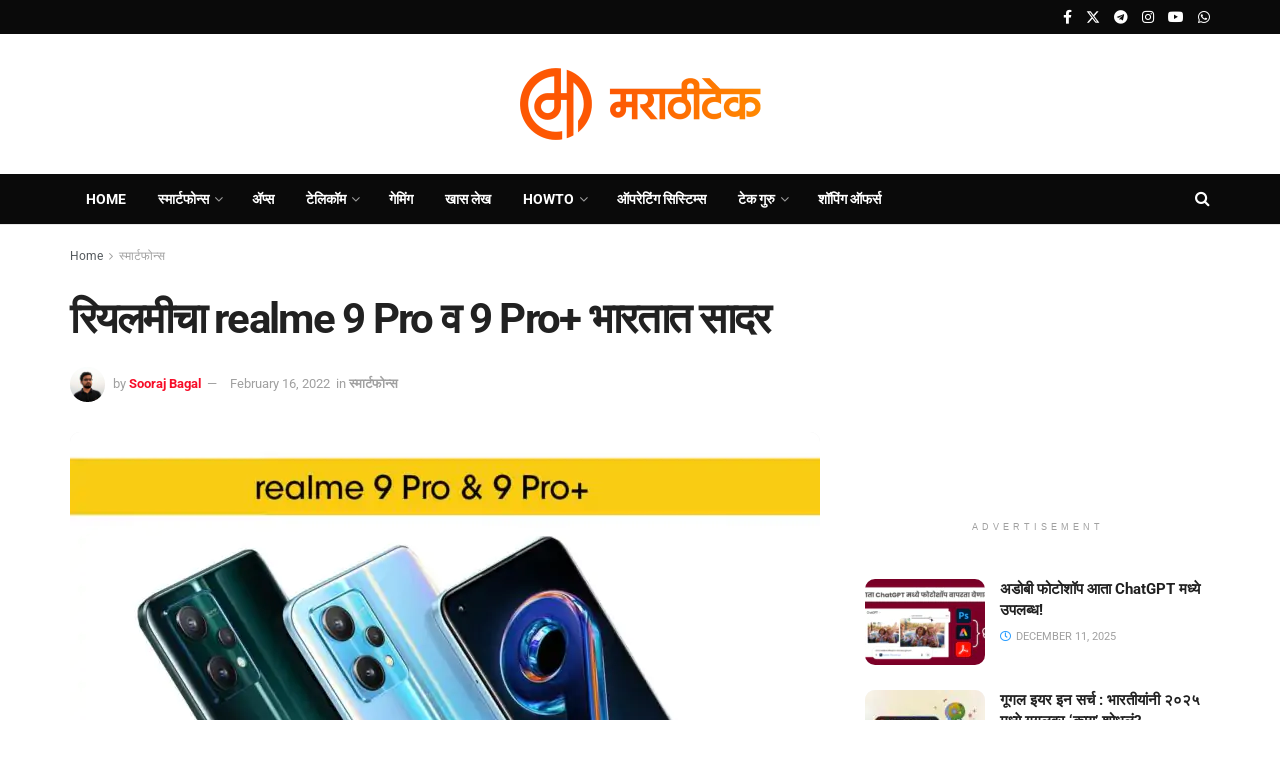

--- FILE ---
content_type: text/html
request_url: https://www.marathitech.in/2022/02/realme-9-pro-9-pro-plus-india-launch-price-offer-sale.html
body_size: 26316
content:
<!doctype html> <!--[if lt IE 7]><html class="no-js lt-ie9 lt-ie8 lt-ie7" lang="en-US"> <![endif]--> <!--[if IE 7]><html class="no-js lt-ie9 lt-ie8" lang="en-US"> <![endif]--> <!--[if IE 8]><html class="no-js lt-ie9" lang="en-US"> <![endif]--> <!--[if IE 9]><html class="no-js lt-ie10" lang="en-US"> <![endif]--> <!--[if gt IE 8]><!--><html class="no-js" lang="en-US"> <!--<![endif]--><head><meta http-equiv="Content-Type" content="text/html; charset=UTF-8" /><meta name='viewport' content='width=device-width, initial-scale=1, user-scalable=yes' /><link rel="stylesheet" media="print" onload="this.onload=null;this.media='all';" id="ao_optimized_gfonts" href="https://fonts.googleapis.com/css?family=Roboto%3Areguler&amp;display=swap"><link rel="profile" href="https://gmpg.org/xfn/11" /><link rel="pingback" href="https://www.marathitech.in/xmlrpc.php" /><style>#wpadminbar #wp-admin-bar-wccp_free_top_button .ab-icon:before {
content: "\f160";
color: #02CA02;
top: 3px;
}
#wpadminbar #wp-admin-bar-wccp_free_top_button .ab-icon {
transform: rotate(45deg);
}</style><meta name='robots' content='index, follow, max-image-preview:large, max-snippet:-1, max-video-preview:-1' /> <script type="text/javascript">var jnews_ajax_url = '/?ajax-request=jnews'</script> <script type="text/javascript">;window.jnews=window.jnews||{},window.jnews.library=window.jnews.library||{},window.jnews.library=function(){"use strict";var e=this;e.win=window,e.doc=document,e.noop=function(){},e.globalBody=e.doc.getElementsByTagName("body")[0],e.globalBody=e.globalBody?e.globalBody:e.doc,e.win.jnewsDataStorage=e.win.jnewsDataStorage||{_storage:new WeakMap,put:function(e,t,n){this._storage.has(e)||this._storage.set(e,new Map),this._storage.get(e).set(t,n)},get:function(e,t){return this._storage.get(e).get(t)},has:function(e,t){return this._storage.has(e)&&this._storage.get(e).has(t)},remove:function(e,t){var n=this._storage.get(e).delete(t);return 0===!this._storage.get(e).size&&this._storage.delete(e),n}},e.windowWidth=function(){return e.win.innerWidth||e.docEl.clientWidth||e.globalBody.clientWidth},e.windowHeight=function(){return e.win.innerHeight||e.docEl.clientHeight||e.globalBody.clientHeight},e.requestAnimationFrame=e.win.requestAnimationFrame||e.win.webkitRequestAnimationFrame||e.win.mozRequestAnimationFrame||e.win.msRequestAnimationFrame||window.oRequestAnimationFrame||function(e){return setTimeout(e,1e3/60)},e.cancelAnimationFrame=e.win.cancelAnimationFrame||e.win.webkitCancelAnimationFrame||e.win.webkitCancelRequestAnimationFrame||e.win.mozCancelAnimationFrame||e.win.msCancelRequestAnimationFrame||e.win.oCancelRequestAnimationFrame||function(e){clearTimeout(e)},e.classListSupport="classList"in document.createElement("_"),e.hasClass=e.classListSupport?function(e,t){return e.classList.contains(t)}:function(e,t){return e.className.indexOf(t)>=0},e.addClass=e.classListSupport?function(t,n){e.hasClass(t,n)||t.classList.add(n)}:function(t,n){e.hasClass(t,n)||(t.className+=" "+n)},e.removeClass=e.classListSupport?function(t,n){e.hasClass(t,n)&&t.classList.remove(n)}:function(t,n){e.hasClass(t,n)&&(t.className=t.className.replace(n,""))},e.objKeys=function(e){var t=[];for(var n in e)Object.prototype.hasOwnProperty.call(e,n)&&t.push(n);return t},e.isObjectSame=function(e,t){var n=!0;return JSON.stringify(e)!==JSON.stringify(t)&&(n=!1),n},e.extend=function(){for(var e,t,n,o=arguments[0]||{},i=1,a=arguments.length;i<a;i++)if(null!==(e=arguments[i]))for(t in e)o!==(n=e[t])&&void 0!==n&&(o[t]=n);return o},e.dataStorage=e.win.jnewsDataStorage,e.isVisible=function(e){return 0!==e.offsetWidth&&0!==e.offsetHeight||e.getBoundingClientRect().length},e.getHeight=function(e){return e.offsetHeight||e.clientHeight||e.getBoundingClientRect().height},e.getWidth=function(e){return e.offsetWidth||e.clientWidth||e.getBoundingClientRect().width},e.supportsPassive=!1;try{var t=Object.defineProperty({},"passive",{get:function(){e.supportsPassive=!0}});"createEvent"in e.doc?e.win.addEventListener("test",null,t):"fireEvent"in e.doc&&e.win.attachEvent("test",null)}catch(e){}e.passiveOption=!!e.supportsPassive&&{passive:!0},e.setStorage=function(e,t){e="jnews-"+e;var n={expired:Math.floor(((new Date).getTime()+432e5)/1e3)};t=Object.assign(n,t);localStorage.setItem(e,JSON.stringify(t))},e.getStorage=function(e){e="jnews-"+e;var t=localStorage.getItem(e);return null!==t&&0<t.length?JSON.parse(localStorage.getItem(e)):{}},e.expiredStorage=function(){var t,n="jnews-";for(var o in localStorage)o.indexOf(n)>-1&&"undefined"!==(t=e.getStorage(o.replace(n,""))).expired&&t.expired<Math.floor((new Date).getTime()/1e3)&&localStorage.removeItem(o)},e.addEvents=function(t,n,o){for(var i in n){var a=["touchstart","touchmove"].indexOf(i)>=0&&!o&&e.passiveOption;"createEvent"in e.doc?t.addEventListener(i,n[i],a):"fireEvent"in e.doc&&t.attachEvent("on"+i,n[i])}},e.removeEvents=function(t,n){for(var o in n)"createEvent"in e.doc?t.removeEventListener(o,n[o]):"fireEvent"in e.doc&&t.detachEvent("on"+o,n[o])},e.triggerEvents=function(t,n,o){var i;o=o||{detail:null};return"createEvent"in e.doc?(!(i=e.doc.createEvent("CustomEvent")||new CustomEvent(n)).initCustomEvent||i.initCustomEvent(n,!0,!1,o),void t.dispatchEvent(i)):"fireEvent"in e.doc?((i=e.doc.createEventObject()).eventType=n,void t.fireEvent("on"+i.eventType,i)):void 0},e.getParents=function(t,n){void 0===n&&(n=e.doc);for(var o=[],i=t.parentNode,a=!1;!a;)if(i){var r=i;r.querySelectorAll(n).length?a=!0:(o.push(r),i=r.parentNode)}else o=[],a=!0;return o},e.forEach=function(e,t,n){for(var o=0,i=e.length;o<i;o++)t.call(n,e[o],o)},e.getText=function(e){return e.innerText||e.textContent},e.setText=function(e,t){var n="object"==typeof t?t.innerText||t.textContent:t;e.innerText&&(e.innerText=n),e.textContent&&(e.textContent=n)},e.httpBuildQuery=function(t){return e.objKeys(t).reduce(function t(n){var o=arguments.length>1&&void 0!==arguments[1]?arguments[1]:null;return function(i,a){var r=n[a];a=encodeURIComponent(a);var s=o?"".concat(o,"[").concat(a,"]"):a;return null==r||"function"==typeof r?(i.push("".concat(s,"=")),i):["number","boolean","string"].includes(typeof r)?(i.push("".concat(s,"=").concat(encodeURIComponent(r))),i):(i.push(e.objKeys(r).reduce(t(r,s),[]).join("&")),i)}}(t),[]).join("&")},e.get=function(t,n,o,i){return o="function"==typeof o?o:e.noop,e.ajax("GET",t,n,o,i)},e.post=function(t,n,o,i){return o="function"==typeof o?o:e.noop,e.ajax("POST",t,n,o,i)},e.ajax=function(t,n,o,i,a){var r=new XMLHttpRequest,s=n,c=e.httpBuildQuery(o);if(t=-1!=["GET","POST"].indexOf(t)?t:"GET",r.open(t,s+("GET"==t?"?"+c:""),!0),"POST"==t&&r.setRequestHeader("Content-type","application/x-www-form-urlencoded"),r.setRequestHeader("X-Requested-With","XMLHttpRequest"),r.onreadystatechange=function(){4===r.readyState&&200<=r.status&&300>r.status&&"function"==typeof i&&i.call(void 0,r.response)},void 0!==a&&!a){return{xhr:r,send:function(){r.send("POST"==t?c:null)}}}return r.send("POST"==t?c:null),{xhr:r}},e.scrollTo=function(t,n,o){function i(e,t,n){this.start=this.position(),this.change=e-this.start,this.currentTime=0,this.increment=20,this.duration=void 0===n?500:n,this.callback=t,this.finish=!1,this.animateScroll()}return Math.easeInOutQuad=function(e,t,n,o){return(e/=o/2)<1?n/2*e*e+t:-n/2*(--e*(e-2)-1)+t},i.prototype.stop=function(){this.finish=!0},i.prototype.move=function(t){e.doc.documentElement.scrollTop=t,e.globalBody.parentNode.scrollTop=t,e.globalBody.scrollTop=t},i.prototype.position=function(){return e.doc.documentElement.scrollTop||e.globalBody.parentNode.scrollTop||e.globalBody.scrollTop},i.prototype.animateScroll=function(){this.currentTime+=this.increment;var t=Math.easeInOutQuad(this.currentTime,this.start,this.change,this.duration);this.move(t),this.currentTime<this.duration&&!this.finish?e.requestAnimationFrame.call(e.win,this.animateScroll.bind(this)):this.callback&&"function"==typeof this.callback&&this.callback()},new i(t,n,o)},e.unwrap=function(t){var n,o=t;e.forEach(t,(function(e,t){n?n+=e:n=e})),o.replaceWith(n)},e.performance={start:function(e){performance.mark(e+"Start")},stop:function(e){performance.mark(e+"End"),performance.measure(e,e+"Start",e+"End")}},e.fps=function(){var t=0,n=0,o=0;!function(){var i=t=0,a=0,r=0,s=document.getElementById("fpsTable"),c=function(t){void 0===document.getElementsByTagName("body")[0]?e.requestAnimationFrame.call(e.win,(function(){c(t)})):document.getElementsByTagName("body")[0].appendChild(t)};null===s&&((s=document.createElement("div")).style.position="fixed",s.style.top="120px",s.style.left="10px",s.style.width="100px",s.style.height="20px",s.style.border="1px solid black",s.style.fontSize="11px",s.style.zIndex="100000",s.style.backgroundColor="white",s.id="fpsTable",c(s));var l=function(){o++,n=Date.now(),(a=(o/(r=(n-t)/1e3)).toPrecision(2))!=i&&(i=a,s.innerHTML=i+"fps"),1<r&&(t=n,o=0),e.requestAnimationFrame.call(e.win,l)};l()}()},e.instr=function(e,t){for(var n=0;n<t.length;n++)if(-1!==e.toLowerCase().indexOf(t[n].toLowerCase()))return!0},e.winLoad=function(t,n){function o(o){if("complete"===e.doc.readyState||"interactive"===e.doc.readyState)return!o||n?setTimeout(t,n||1):t(o),1}o()||e.addEvents(e.win,{load:o})},e.docReady=function(t,n){function o(o){if("complete"===e.doc.readyState||"interactive"===e.doc.readyState)return!o||n?setTimeout(t,n||1):t(o),1}o()||e.addEvents(e.doc,{DOMContentLoaded:o})},e.fireOnce=function(){e.docReady((function(){e.assets=e.assets||[],e.assets.length&&(e.boot(),e.load_assets())}),50)},e.boot=function(){e.length&&e.doc.querySelectorAll("style[media]").forEach((function(e){"not all"==e.getAttribute("media")&&e.removeAttribute("media")}))},e.create_js=function(t,n){var o=e.doc.createElement("script");switch(o.setAttribute("src",t),n){case"defer":o.setAttribute("defer",!0);break;case"async":o.setAttribute("async",!0);break;case"deferasync":o.setAttribute("defer",!0),o.setAttribute("async",!0)}e.globalBody.appendChild(o)},e.load_assets=function(){"object"==typeof e.assets&&e.forEach(e.assets.slice(0),(function(t,n){var o="";t.defer&&(o+="defer"),t.async&&(o+="async"),e.create_js(t.url,o);var i=e.assets.indexOf(t);i>-1&&e.assets.splice(i,1)})),e.assets=jnewsoption.au_scripts=window.jnewsads=[]},e.setCookie=function(e,t,n){var o="";if(n){var i=new Date;i.setTime(i.getTime()+24*n*60*60*1e3),o="; expires="+i.toUTCString()}document.cookie=e+"="+(t||"")+o+"; path=/"},e.getCookie=function(e){for(var t=e+"=",n=document.cookie.split(";"),o=0;o<n.length;o++){for(var i=n[o];" "==i.charAt(0);)i=i.substring(1,i.length);if(0==i.indexOf(t))return i.substring(t.length,i.length)}return null},e.eraseCookie=function(e){document.cookie=e+"=; Path=/; Expires=Thu, 01 Jan 1970 00:00:01 GMT;"},e.docReady((function(){e.globalBody=e.globalBody==e.doc?e.doc.getElementsByTagName("body")[0]:e.globalBody,e.globalBody=e.globalBody?e.globalBody:e.doc})),e.winLoad((function(){e.winLoad((function(){var t=!1;if(void 0!==window.jnewsadmin)if(void 0!==window.file_version_checker){var n=e.objKeys(window.file_version_checker);n.length?n.forEach((function(e){t||"10.0.4"===window.file_version_checker[e]||(t=!0)})):t=!0}else t=!0;t&&(window.jnewsHelper.getMessage(),window.jnewsHelper.getNotice())}),2500)}))},window.jnews.library=new window.jnews.library;</script> <link media="all" href='//www.marathitech.in/wp-content/cache/wpfc-minified/es6y4n1o/8hyu0.css' rel="stylesheet"><title>रियलमीचा realme 9 Pro व 9 Pro+ भारतात सादर - MarathiTech - मराठीटेक</title><link rel="canonical" href="https://www.marathitech.in/2022/02/realme-9-pro-9-pro-plus-india-launch-price-offer-sale.html" /><meta property="og:locale" content="en_US" /><meta property="og:type" content="article" /><meta property="og:title" content="रियलमीचा realme 9 Pro व 9 Pro+ भारतात सादर - MarathiTech - मराठीटेक" /><meta property="og:description" content="ADVERTISEMENTरियलमीने त्यांच्या Realme 9 मालिकेमध्ये आज दोन नवे स्मार्टफोन भारतात सादर केले आहेत. मध्यम किंमतीसाठी लोकप्रिय असलेल्या या मालिकेत हे दोन पर्याय आधी अधिक जास्त सुविधांसह मिळणार आहेत. 9 Pro+ मध्ये 50MP Sony IMX766 सेन्सर असलेला कॅमेरा आणि 90Hz AMOLED डिस्प्ले मिळतो. रियलमीने यामध्येही नवं डिझाईन आणि रंग दिला असून फोन फिरवला की वेगळ्या अंशाने [&hellip;]" /><meta property="og:url" content="https://www.marathitech.in/2022/02/realme-9-pro-9-pro-plus-india-launch-price-offer-sale.html" /><meta property="og:site_name" content="MarathiTech - मराठीटेक" /><meta property="article:publisher" content="https://www.facebook.com/marathitechblog" /><meta property="article:author" content="https://www.facebook.com/soorajbagal" /><meta property="article:published_time" content="2022-02-16T11:09:38+00:00" /><meta property="article:modified_time" content="2022-02-16T11:09:46+00:00" /><meta property="og:image" content="https://www.marathitech.in/wp-content/uploads/2022/02/realme9Pro.jpg" /><meta property="og:image:width" content="1200" /><meta property="og:image:height" content="675" /><meta property="og:image:type" content="image/jpeg" /><meta name="author" content="Sooraj Bagal" /><meta name="twitter:card" content="summary_large_image" /><meta name="twitter:creator" content="@https://www.twitter.com/soorajbagal" /><meta name="twitter:site" content="@marathitech" /><meta name="twitter:label1" content="Written by" /><meta name="twitter:data1" content="Sooraj Bagal" /><meta name="twitter:label2" content="Est. reading time" /><meta name="twitter:data2" content="2 minutes" /> <script type="application/ld+json" class="yoast-schema-graph">{"@context":"https://schema.org","@graph":[{"@type":"Article","@id":"https://www.marathitech.in/2022/02/realme-9-pro-9-pro-plus-india-launch-price-offer-sale.html#article","isPartOf":{"@id":"https://www.marathitech.in/2022/02/realme-9-pro-9-pro-plus-india-launch-price-offer-sale.html"},"author":{"name":"Sooraj Bagal","@id":"https://www.marathitech.in/#/schema/person/3672f0c15fbce9ac9f487b7311bff0a7"},"headline":"रियलमीचा realme 9 Pro व 9 Pro+ भारतात सादर","datePublished":"2022-02-16T11:09:38+00:00","dateModified":"2022-02-16T11:09:46+00:00","mainEntityOfPage":{"@id":"https://www.marathitech.in/2022/02/realme-9-pro-9-pro-plus-india-launch-price-offer-sale.html"},"wordCount":108,"commentCount":0,"publisher":{"@id":"https://www.marathitech.in/#organization"},"image":{"@id":"https://www.marathitech.in/2022/02/realme-9-pro-9-pro-plus-india-launch-price-offer-sale.html#primaryimage"},"thumbnailUrl":"https://www.marathitech.in/wp-content/uploads/2022/02/realme9Pro.jpg","keywords":["realme","Smartphones"],"articleSection":["स्मार्टफोन्स"],"inLanguage":"en-US","potentialAction":[{"@type":"CommentAction","name":"Comment","target":["https://www.marathitech.in/2022/02/realme-9-pro-9-pro-plus-india-launch-price-offer-sale.html#respond"]}]},{"@type":"WebPage","@id":"https://www.marathitech.in/2022/02/realme-9-pro-9-pro-plus-india-launch-price-offer-sale.html","url":"https://www.marathitech.in/2022/02/realme-9-pro-9-pro-plus-india-launch-price-offer-sale.html","name":"रियलमीचा realme 9 Pro व 9 Pro+ भारतात सादर - MarathiTech - मराठीटेक","isPartOf":{"@id":"https://www.marathitech.in/#website"},"primaryImageOfPage":{"@id":"https://www.marathitech.in/2022/02/realme-9-pro-9-pro-plus-india-launch-price-offer-sale.html#primaryimage"},"image":{"@id":"https://www.marathitech.in/2022/02/realme-9-pro-9-pro-plus-india-launch-price-offer-sale.html#primaryimage"},"thumbnailUrl":"https://www.marathitech.in/wp-content/uploads/2022/02/realme9Pro.jpg","datePublished":"2022-02-16T11:09:38+00:00","dateModified":"2022-02-16T11:09:46+00:00","breadcrumb":{"@id":"https://www.marathitech.in/2022/02/realme-9-pro-9-pro-plus-india-launch-price-offer-sale.html#breadcrumb"},"inLanguage":"en-US","potentialAction":[{"@type":"ReadAction","target":["https://www.marathitech.in/2022/02/realme-9-pro-9-pro-plus-india-launch-price-offer-sale.html"]}]},{"@type":"ImageObject","inLanguage":"en-US","@id":"https://www.marathitech.in/2022/02/realme-9-pro-9-pro-plus-india-launch-price-offer-sale.html#primaryimage","url":"https://www.marathitech.in/wp-content/uploads/2022/02/realme9Pro.jpg","contentUrl":"https://www.marathitech.in/wp-content/uploads/2022/02/realme9Pro.jpg","width":1200,"height":675,"caption":"realme 9 Pro"},{"@type":"BreadcrumbList","@id":"https://www.marathitech.in/2022/02/realme-9-pro-9-pro-plus-india-launch-price-offer-sale.html#breadcrumb","itemListElement":[{"@type":"ListItem","position":1,"name":"Home","item":"https://www.marathitech.in/"},{"@type":"ListItem","position":2,"name":"रियलमीचा realme 9 Pro व 9 Pro+ भारतात सादर"}]},{"@type":"WebSite","@id":"https://www.marathitech.in/#website","url":"https://www.marathitech.in/","name":"MarathiTech - मराठीटेक","description":"Tech News in Marathi","publisher":{"@id":"https://www.marathitech.in/#organization"},"alternateName":"Marathi Tech","potentialAction":[{"@type":"SearchAction","target":{"@type":"EntryPoint","urlTemplate":"https://www.marathitech.in/?s={search_term_string}"},"query-input":{"@type":"PropertyValueSpecification","valueRequired":true,"valueName":"search_term_string"}}],"inLanguage":"en-US"},{"@type":"Organization","@id":"https://www.marathitech.in/#organization","name":"MarathiTech","url":"https://www.marathitech.in/","logo":{"@type":"ImageObject","inLanguage":"en-US","@id":"https://www.marathitech.in/#/schema/logo/image/","url":"https://www.marathitech.in/wp-content/uploads/2024/08/MarathiTechLogo2024.png","contentUrl":"https://www.marathitech.in/wp-content/uploads/2024/08/MarathiTechLogo2024.png","width":336,"height":336,"caption":"MarathiTech"},"image":{"@id":"https://www.marathitech.in/#/schema/logo/image/"},"sameAs":["https://www.facebook.com/marathitechblog","https://x.com/marathitech","https://www.instagram.com/marathitech","https://in.linkedin.com/company/marathitech","https://www.youtube.com/marathitech","https://t.me/marathitech"]},{"@type":"Person","@id":"https://www.marathitech.in/#/schema/person/3672f0c15fbce9ac9f487b7311bff0a7","name":"Sooraj Bagal","image":{"@type":"ImageObject","inLanguage":"en-US","@id":"https://www.marathitech.in/#/schema/person/image/","url":"https://secure.gravatar.com/avatar/d79afeae35a86e07cffa4b3187d641ab6f5ab2873491406000314b132c3da3d1?s=96&d=mm&r=g","contentUrl":"https://secure.gravatar.com/avatar/d79afeae35a86e07cffa4b3187d641ab6f5ab2873491406000314b132c3da3d1?s=96&d=mm&r=g","caption":"Sooraj Bagal"},"sameAs":["https://www.facebook.com/soorajbagal","https://www.instagram.com/soorajbagal","https://x.com/https://www.twitter.com/soorajbagal"],"url":"https://www.marathitech.in/author/sbagal"}]}</script> <link rel='dns-prefetch' href='//www.googletagmanager.com' /><link rel='preconnect' href='https://fonts.gstatic.com' /><link rel="alternate" type="application/rss+xml" title="MarathiTech - मराठीटेक &raquo; Feed" href="https://www.marathitech.in/feed" /><link rel="alternate" type="application/rss+xml" title="MarathiTech - मराठीटेक &raquo; Comments Feed" href="https://www.marathitech.in/comments/feed" /><link rel="alternate" type="application/rss+xml" title="MarathiTech - मराठीटेक &raquo; रियलमीचा realme 9 Pro व 9 Pro+ भारतात सादर Comments Feed" href="https://www.marathitech.in/2022/02/realme-9-pro-9-pro-plus-india-launch-price-offer-sale.html/feed" /><link rel="alternate" title="oEmbed (JSON)" type="application/json+oembed" href="https://www.marathitech.in/wp-json/oembed/1.0/embed?url=https%3A%2F%2Fwww.marathitech.in%2F2022%2F02%2Frealme-9-pro-9-pro-plus-india-launch-price-offer-sale.html" /><link rel="alternate" title="oEmbed (XML)" type="text/xml+oembed" href="https://www.marathitech.in/wp-json/oembed/1.0/embed?url=https%3A%2F%2Fwww.marathitech.in%2F2022%2F02%2Frealme-9-pro-9-pro-plus-india-launch-price-offer-sale.html&#038;format=xml" /><link rel="alternate" type="application/rss+xml" title="MarathiTech - मराठीटेक &raquo; Stories Feed" href="https://www.marathitech.in/web-stories/feed/"><style id='wp-img-auto-sizes-contain-inline-css' type='text/css'>img:is([sizes=auto i],[sizes^="auto," i]){contain-intrinsic-size:3000px 1500px}
/*# sourceURL=wp-img-auto-sizes-contain-inline-css */</style><style id='classic-theme-styles-inline-css' type='text/css'>/*! This file is auto-generated */
.wp-block-button__link{color:#fff;background-color:#32373c;border-radius:9999px;box-shadow:none;text-decoration:none;padding:calc(.667em + 2px) calc(1.333em + 2px);font-size:1.125em}.wp-block-file__button{background:#32373c;color:#fff;text-decoration:none}
/*# sourceURL=/wp-includes/css/classic-themes.min.css */</style><style id='global-styles-inline-css' type='text/css'>:root{--wp--preset--aspect-ratio--square: 1;--wp--preset--aspect-ratio--4-3: 4/3;--wp--preset--aspect-ratio--3-4: 3/4;--wp--preset--aspect-ratio--3-2: 3/2;--wp--preset--aspect-ratio--2-3: 2/3;--wp--preset--aspect-ratio--16-9: 16/9;--wp--preset--aspect-ratio--9-16: 9/16;--wp--preset--color--black: #000000;--wp--preset--color--cyan-bluish-gray: #abb8c3;--wp--preset--color--white: #ffffff;--wp--preset--color--pale-pink: #f78da7;--wp--preset--color--vivid-red: #cf2e2e;--wp--preset--color--luminous-vivid-orange: #ff6900;--wp--preset--color--luminous-vivid-amber: #fcb900;--wp--preset--color--light-green-cyan: #7bdcb5;--wp--preset--color--vivid-green-cyan: #00d084;--wp--preset--color--pale-cyan-blue: #8ed1fc;--wp--preset--color--vivid-cyan-blue: #0693e3;--wp--preset--color--vivid-purple: #9b51e0;--wp--preset--gradient--vivid-cyan-blue-to-vivid-purple: linear-gradient(135deg,rgb(6,147,227) 0%,rgb(155,81,224) 100%);--wp--preset--gradient--light-green-cyan-to-vivid-green-cyan: linear-gradient(135deg,rgb(122,220,180) 0%,rgb(0,208,130) 100%);--wp--preset--gradient--luminous-vivid-amber-to-luminous-vivid-orange: linear-gradient(135deg,rgb(252,185,0) 0%,rgb(255,105,0) 100%);--wp--preset--gradient--luminous-vivid-orange-to-vivid-red: linear-gradient(135deg,rgb(255,105,0) 0%,rgb(207,46,46) 100%);--wp--preset--gradient--very-light-gray-to-cyan-bluish-gray: linear-gradient(135deg,rgb(238,238,238) 0%,rgb(169,184,195) 100%);--wp--preset--gradient--cool-to-warm-spectrum: linear-gradient(135deg,rgb(74,234,220) 0%,rgb(151,120,209) 20%,rgb(207,42,186) 40%,rgb(238,44,130) 60%,rgb(251,105,98) 80%,rgb(254,248,76) 100%);--wp--preset--gradient--blush-light-purple: linear-gradient(135deg,rgb(255,206,236) 0%,rgb(152,150,240) 100%);--wp--preset--gradient--blush-bordeaux: linear-gradient(135deg,rgb(254,205,165) 0%,rgb(254,45,45) 50%,rgb(107,0,62) 100%);--wp--preset--gradient--luminous-dusk: linear-gradient(135deg,rgb(255,203,112) 0%,rgb(199,81,192) 50%,rgb(65,88,208) 100%);--wp--preset--gradient--pale-ocean: linear-gradient(135deg,rgb(255,245,203) 0%,rgb(182,227,212) 50%,rgb(51,167,181) 100%);--wp--preset--gradient--electric-grass: linear-gradient(135deg,rgb(202,248,128) 0%,rgb(113,206,126) 100%);--wp--preset--gradient--midnight: linear-gradient(135deg,rgb(2,3,129) 0%,rgb(40,116,252) 100%);--wp--preset--font-size--small: 13px;--wp--preset--font-size--medium: 20px;--wp--preset--font-size--large: 36px;--wp--preset--font-size--x-large: 42px;--wp--preset--spacing--20: 0.44rem;--wp--preset--spacing--30: 0.67rem;--wp--preset--spacing--40: 1rem;--wp--preset--spacing--50: 1.5rem;--wp--preset--spacing--60: 2.25rem;--wp--preset--spacing--70: 3.38rem;--wp--preset--spacing--80: 5.06rem;--wp--preset--shadow--natural: 6px 6px 9px rgba(0, 0, 0, 0.2);--wp--preset--shadow--deep: 12px 12px 50px rgba(0, 0, 0, 0.4);--wp--preset--shadow--sharp: 6px 6px 0px rgba(0, 0, 0, 0.2);--wp--preset--shadow--outlined: 6px 6px 0px -3px rgb(255, 255, 255), 6px 6px rgb(0, 0, 0);--wp--preset--shadow--crisp: 6px 6px 0px rgb(0, 0, 0);}:where(.is-layout-flex){gap: 0.5em;}:where(.is-layout-grid){gap: 0.5em;}body .is-layout-flex{display: flex;}.is-layout-flex{flex-wrap: wrap;align-items: center;}.is-layout-flex > :is(*, div){margin: 0;}body .is-layout-grid{display: grid;}.is-layout-grid > :is(*, div){margin: 0;}:where(.wp-block-columns.is-layout-flex){gap: 2em;}:where(.wp-block-columns.is-layout-grid){gap: 2em;}:where(.wp-block-post-template.is-layout-flex){gap: 1.25em;}:where(.wp-block-post-template.is-layout-grid){gap: 1.25em;}.has-black-color{color: var(--wp--preset--color--black) !important;}.has-cyan-bluish-gray-color{color: var(--wp--preset--color--cyan-bluish-gray) !important;}.has-white-color{color: var(--wp--preset--color--white) !important;}.has-pale-pink-color{color: var(--wp--preset--color--pale-pink) !important;}.has-vivid-red-color{color: var(--wp--preset--color--vivid-red) !important;}.has-luminous-vivid-orange-color{color: var(--wp--preset--color--luminous-vivid-orange) !important;}.has-luminous-vivid-amber-color{color: var(--wp--preset--color--luminous-vivid-amber) !important;}.has-light-green-cyan-color{color: var(--wp--preset--color--light-green-cyan) !important;}.has-vivid-green-cyan-color{color: var(--wp--preset--color--vivid-green-cyan) !important;}.has-pale-cyan-blue-color{color: var(--wp--preset--color--pale-cyan-blue) !important;}.has-vivid-cyan-blue-color{color: var(--wp--preset--color--vivid-cyan-blue) !important;}.has-vivid-purple-color{color: var(--wp--preset--color--vivid-purple) !important;}.has-black-background-color{background-color: var(--wp--preset--color--black) !important;}.has-cyan-bluish-gray-background-color{background-color: var(--wp--preset--color--cyan-bluish-gray) !important;}.has-white-background-color{background-color: var(--wp--preset--color--white) !important;}.has-pale-pink-background-color{background-color: var(--wp--preset--color--pale-pink) !important;}.has-vivid-red-background-color{background-color: var(--wp--preset--color--vivid-red) !important;}.has-luminous-vivid-orange-background-color{background-color: var(--wp--preset--color--luminous-vivid-orange) !important;}.has-luminous-vivid-amber-background-color{background-color: var(--wp--preset--color--luminous-vivid-amber) !important;}.has-light-green-cyan-background-color{background-color: var(--wp--preset--color--light-green-cyan) !important;}.has-vivid-green-cyan-background-color{background-color: var(--wp--preset--color--vivid-green-cyan) !important;}.has-pale-cyan-blue-background-color{background-color: var(--wp--preset--color--pale-cyan-blue) !important;}.has-vivid-cyan-blue-background-color{background-color: var(--wp--preset--color--vivid-cyan-blue) !important;}.has-vivid-purple-background-color{background-color: var(--wp--preset--color--vivid-purple) !important;}.has-black-border-color{border-color: var(--wp--preset--color--black) !important;}.has-cyan-bluish-gray-border-color{border-color: var(--wp--preset--color--cyan-bluish-gray) !important;}.has-white-border-color{border-color: var(--wp--preset--color--white) !important;}.has-pale-pink-border-color{border-color: var(--wp--preset--color--pale-pink) !important;}.has-vivid-red-border-color{border-color: var(--wp--preset--color--vivid-red) !important;}.has-luminous-vivid-orange-border-color{border-color: var(--wp--preset--color--luminous-vivid-orange) !important;}.has-luminous-vivid-amber-border-color{border-color: var(--wp--preset--color--luminous-vivid-amber) !important;}.has-light-green-cyan-border-color{border-color: var(--wp--preset--color--light-green-cyan) !important;}.has-vivid-green-cyan-border-color{border-color: var(--wp--preset--color--vivid-green-cyan) !important;}.has-pale-cyan-blue-border-color{border-color: var(--wp--preset--color--pale-cyan-blue) !important;}.has-vivid-cyan-blue-border-color{border-color: var(--wp--preset--color--vivid-cyan-blue) !important;}.has-vivid-purple-border-color{border-color: var(--wp--preset--color--vivid-purple) !important;}.has-vivid-cyan-blue-to-vivid-purple-gradient-background{background: var(--wp--preset--gradient--vivid-cyan-blue-to-vivid-purple) !important;}.has-light-green-cyan-to-vivid-green-cyan-gradient-background{background: var(--wp--preset--gradient--light-green-cyan-to-vivid-green-cyan) !important;}.has-luminous-vivid-amber-to-luminous-vivid-orange-gradient-background{background: var(--wp--preset--gradient--luminous-vivid-amber-to-luminous-vivid-orange) !important;}.has-luminous-vivid-orange-to-vivid-red-gradient-background{background: var(--wp--preset--gradient--luminous-vivid-orange-to-vivid-red) !important;}.has-very-light-gray-to-cyan-bluish-gray-gradient-background{background: var(--wp--preset--gradient--very-light-gray-to-cyan-bluish-gray) !important;}.has-cool-to-warm-spectrum-gradient-background{background: var(--wp--preset--gradient--cool-to-warm-spectrum) !important;}.has-blush-light-purple-gradient-background{background: var(--wp--preset--gradient--blush-light-purple) !important;}.has-blush-bordeaux-gradient-background{background: var(--wp--preset--gradient--blush-bordeaux) !important;}.has-luminous-dusk-gradient-background{background: var(--wp--preset--gradient--luminous-dusk) !important;}.has-pale-ocean-gradient-background{background: var(--wp--preset--gradient--pale-ocean) !important;}.has-electric-grass-gradient-background{background: var(--wp--preset--gradient--electric-grass) !important;}.has-midnight-gradient-background{background: var(--wp--preset--gradient--midnight) !important;}.has-small-font-size{font-size: var(--wp--preset--font-size--small) !important;}.has-medium-font-size{font-size: var(--wp--preset--font-size--medium) !important;}.has-large-font-size{font-size: var(--wp--preset--font-size--large) !important;}.has-x-large-font-size{font-size: var(--wp--preset--font-size--x-large) !important;}
:where(.wp-block-post-template.is-layout-flex){gap: 1.25em;}:where(.wp-block-post-template.is-layout-grid){gap: 1.25em;}
:where(.wp-block-term-template.is-layout-flex){gap: 1.25em;}:where(.wp-block-term-template.is-layout-grid){gap: 1.25em;}
:where(.wp-block-columns.is-layout-flex){gap: 2em;}:where(.wp-block-columns.is-layout-grid){gap: 2em;}
:root :where(.wp-block-pullquote){font-size: 1.5em;line-height: 1.6;}
/*# sourceURL=global-styles-inline-css */</style><style id='elementor-frontend-inline-css' type='text/css'>.elementor-kit-7093{--e-global-color-primary:#6EC1E4;--e-global-color-secondary:#54595F;--e-global-color-text:#7A7A7A;--e-global-color-accent:#61CE70;--e-global-color-24e5f1c5:#4054B2;--e-global-color-6cd43d21:#23A455;--e-global-color-edc3ec4:#000;--e-global-color-4ec4176f:#FFF;--e-global-color-760d521:#6162CE;--e-global-color-78514dd:#F0F2F5;--e-global-color-3dcf3af:#545454;--e-global-color-8d7f668:#FA5621;--e-global-color-b8b7447:#F0F2F5;--e-global-color-53cfd02:#243AA0;--e-global-color-c35e6a8:#FD5703;--e-global-color-a06ee2f:#FD5703;--e-global-typography-primary-font-family:"Roboto";--e-global-typography-primary-font-weight:600;--e-global-typography-secondary-font-family:"Roboto Slab";--e-global-typography-secondary-font-weight:400;--e-global-typography-text-font-family:"Roboto";--e-global-typography-text-font-weight:400;--e-global-typography-accent-font-family:"Roboto";--e-global-typography-accent-font-weight:500;}.elementor-kit-7093 e-page-transition{background-color:#FFBC7D;}.elementor-section.elementor-section-boxed > .elementor-container{max-width:1140px;}.e-con{--container-max-width:1140px;}.elementor-widget:not(:last-child){margin-block-end:20px;}.elementor-element{--widgets-spacing:20px 20px;--widgets-spacing-row:20px;--widgets-spacing-column:20px;}{}h1.entry-title{display:var(--page-title-display);}@media(max-width:1024px){.elementor-section.elementor-section-boxed > .elementor-container{max-width:1024px;}.e-con{--container-max-width:1024px;}}@media(max-width:767px){.elementor-section.elementor-section-boxed > .elementor-container{max-width:767px;}.e-con{--container-max-width:767px;}}
/*# sourceURL=elementor-frontend-inline-css */</style> <script type="text/javascript" src="https://www.marathitech.in/wp-includes/js/jquery/jquery.min.js" id="jquery-core-js"></script> <script type="text/javascript" src="https://www.googletagmanager.com/gtag/js?id=G-53R7RVHNQX" id="jnews-google-tag-manager-js" defer></script> <script type="text/javascript" id="jnews-google-tag-manager-js-after">window.addEventListener('DOMContentLoaded', function() {
(function() {
window.dataLayer = window.dataLayer || [];
function gtag(){dataLayer.push(arguments);}
gtag('js', new Date());
gtag('config', 'G-53R7RVHNQX');
})();
});
//# sourceURL=jnews-google-tag-manager-js-after</script> <link rel="https://api.w.org/" href="https://www.marathitech.in/wp-json/" /><link rel="alternate" title="JSON" type="application/json" href="https://www.marathitech.in/wp-json/wp/v2/posts/10764" /><link rel="EditURI" type="application/rsd+xml" title="RSD" href="https://www.marathitech.in/xmlrpc.php?rsd" /><meta name="generator" content="WordPress 6.9" /><link rel='shortlink' href='https://www.marathitech.in/?p=10764' /> <script id="wpcp_disable_selection" type="text/javascript">var image_save_msg='You are not allowed to save images!';
var no_menu_msg='Context Menu disabled!';
var smessage = "Content is protected!";
function disableEnterKey(e)
{
var elemtype = e.target.tagName;
elemtype = elemtype.toUpperCase();
if (elemtype == "TEXT" || elemtype == "TEXTAREA" || elemtype == "INPUT" || elemtype == "PASSWORD" || elemtype == "SELECT" || elemtype == "OPTION" || elemtype == "EMBED")
{
elemtype = 'TEXT';
}
if (e.ctrlKey){
var key;
if(window.event)
key = window.event.keyCode;     //IE
else
key = e.which;     //firefox (97)
//if (key != 17) alert(key);
if (elemtype!= 'TEXT' && (key == 97 || key == 65 || key == 67 || key == 99 || key == 88 || key == 120 || key == 26 || key == 85  || key == 86 || key == 83 || key == 43 || key == 73))
{
if(wccp_free_iscontenteditable(e)) return true;
show_wpcp_message('You are not allowed to copy content or view source');
return false;
}else
return true;
}
}
/*For contenteditable tags*/
function wccp_free_iscontenteditable(e)
{
var e = e || window.event; // also there is no e.target property in IE. instead IE uses window.event.srcElement
var target = e.target || e.srcElement;
var elemtype = e.target.nodeName;
elemtype = elemtype.toUpperCase();
var iscontenteditable = "false";
if(typeof target.getAttribute!="undefined" ) iscontenteditable = target.getAttribute("contenteditable"); // Return true or false as string
var iscontenteditable2 = false;
if(typeof target.isContentEditable!="undefined" ) iscontenteditable2 = target.isContentEditable; // Return true or false as boolean
if(target.parentElement.isContentEditable) iscontenteditable2 = true;
if (iscontenteditable == "true" || iscontenteditable2 == true)
{
if(typeof target.style!="undefined" ) target.style.cursor = "text";
return true;
}
}
////////////////////////////////////
function disable_copy(e)
{	
var e = e || window.event; // also there is no e.target property in IE. instead IE uses window.event.srcElement
var elemtype = e.target.tagName;
elemtype = elemtype.toUpperCase();
if (elemtype == "TEXT" || elemtype == "TEXTAREA" || elemtype == "INPUT" || elemtype == "PASSWORD" || elemtype == "SELECT" || elemtype == "OPTION" || elemtype == "EMBED")
{
elemtype = 'TEXT';
}
if(wccp_free_iscontenteditable(e)) return true;
var isSafari = /Safari/.test(navigator.userAgent) && /Apple Computer/.test(navigator.vendor);
var checker_IMG = '';
if (elemtype == "IMG" && checker_IMG == 'checked' && e.detail >= 2) {show_wpcp_message(alertMsg_IMG);return false;}
if (elemtype != "TEXT")
{
if (smessage !== "" && e.detail == 2)
show_wpcp_message(smessage);
if (isSafari)
return true;
else
return false;
}	
}
//////////////////////////////////////////
function disable_copy_ie()
{
var e = e || window.event;
var elemtype = window.event.srcElement.nodeName;
elemtype = elemtype.toUpperCase();
if(wccp_free_iscontenteditable(e)) return true;
if (elemtype == "IMG") {show_wpcp_message(alertMsg_IMG);return false;}
if (elemtype != "TEXT" && elemtype != "TEXTAREA" && elemtype != "INPUT" && elemtype != "PASSWORD" && elemtype != "SELECT" && elemtype != "OPTION" && elemtype != "EMBED")
{
return false;
}
}	
function reEnable()
{
return true;
}
document.onkeydown = disableEnterKey;
document.onselectstart = disable_copy_ie;
if(navigator.userAgent.indexOf('MSIE')==-1)
{
document.onmousedown = disable_copy;
document.onclick = reEnable;
}
function disableSelection(target)
{
//For IE This code will work
if (typeof target.onselectstart!="undefined")
target.onselectstart = disable_copy_ie;
//For Firefox This code will work
else if (typeof target.style.MozUserSelect!="undefined")
{target.style.MozUserSelect="none";}
//All other  (ie: Opera) This code will work
else
target.onmousedown=function(){return false}
target.style.cursor = "default";
}
//Calling the JS function directly just after body load
window.onload = function(){disableSelection(document.body);};
//////////////////special for safari Start////////////////
var onlongtouch;
var timer;
var touchduration = 1000; //length of time we want the user to touch before we do something
var elemtype = "";
function touchstart(e) {
var e = e || window.event;
// also there is no e.target property in IE.
// instead IE uses window.event.srcElement
var target = e.target || e.srcElement;
elemtype = window.event.srcElement.nodeName;
elemtype = elemtype.toUpperCase();
if(!wccp_pro_is_passive()) e.preventDefault();
if (!timer) {
timer = setTimeout(onlongtouch, touchduration);
}
}
function touchend() {
//stops short touches from firing the event
if (timer) {
clearTimeout(timer);
timer = null;
}
onlongtouch();
}
onlongtouch = function(e) { //this will clear the current selection if anything selected
if (elemtype != "TEXT" && elemtype != "TEXTAREA" && elemtype != "INPUT" && elemtype != "PASSWORD" && elemtype != "SELECT" && elemtype != "EMBED" && elemtype != "OPTION")	
{
if (window.getSelection) {
if (window.getSelection().empty) {  // Chrome
window.getSelection().empty();
} else if (window.getSelection().removeAllRanges) {  // Firefox
window.getSelection().removeAllRanges();
}
} else if (document.selection) {  // IE?
document.selection.empty();
}
return false;
}
};
document.addEventListener("DOMContentLoaded", function(event) { 
window.addEventListener("touchstart", touchstart, false);
window.addEventListener("touchend", touchend, false);
});
function wccp_pro_is_passive() {
var cold = false,
hike = function() {};
try {
const object1 = {};
var aid = Object.defineProperty(object1, 'passive', {
get() {cold = true}
});
window.addEventListener('test', hike, aid);
window.removeEventListener('test', hike, aid);
} catch (e) {}
return cold;
}
/*special for safari End*/</script> <script id="wpcp_disable_Right_Click" type="text/javascript">document.ondragstart = function() { return false;}
function nocontext(e) {
return false;
}
document.oncontextmenu = nocontext;</script> <style>.unselectable
{
-moz-user-select:none;
-webkit-user-select:none;
cursor: default;
}
html
{
-webkit-touch-callout: none;
-webkit-user-select: none;
-khtml-user-select: none;
-moz-user-select: none;
-ms-user-select: none;
user-select: none;
-webkit-tap-highlight-color: rgba(0,0,0,0);
}</style> <script id="wpcp_css_disable_selection" type="text/javascript">var e = document.getElementsByTagName('body')[0];
if(e)
{
e.setAttribute('unselectable',"on");
}</script> <meta name="generator" content="Elementor 3.34.0; features: e_font_icon_svg, additional_custom_breakpoints; settings: css_print_method-internal, google_font-enabled, font_display-auto"><meta name="p:domain_verify" content="58e8a38cf9f7fd05a1aa979356d118b7"/><style>.e-con.e-parent:nth-of-type(n+4):not(.e-lazyloaded):not(.e-no-lazyload),
.e-con.e-parent:nth-of-type(n+4):not(.e-lazyloaded):not(.e-no-lazyload) * {
background-image: none !important;
}
@media screen and (max-height: 1024px) {
.e-con.e-parent:nth-of-type(n+3):not(.e-lazyloaded):not(.e-no-lazyload),
.e-con.e-parent:nth-of-type(n+3):not(.e-lazyloaded):not(.e-no-lazyload) * {
background-image: none !important;
}
}
@media screen and (max-height: 640px) {
.e-con.e-parent:nth-of-type(n+2):not(.e-lazyloaded):not(.e-no-lazyload),
.e-con.e-parent:nth-of-type(n+2):not(.e-lazyloaded):not(.e-no-lazyload) * {
background-image: none !important;
}
}</style><link rel="amphtml" href="https://www.marathitech.in/2022/02/realme-9-pro-9-pro-plus-india-launch-price-offer-sale.html/amp"><script type='application/ld+json'>{"@context":"http:\/\/schema.org","@type":"Organization","@id":"https:\/\/www.marathitech.in\/#organization","url":"https:\/\/www.marathitech.in\/","name":"MarathiTech","logo":{"@type":"ImageObject","url":"https:\/\/www.marathitech.in\/wp-content\/uploads\/2018\/12\/MarathiTech-Large.jpg"},"sameAs":["https:\/\/www.facebook.com\/marathitechblog","https:\/\/www.twitter.com\/marathitech","https:\/\/t.me\/marathitech","http:\/\/www.instagram.com\/marathitech","https:\/\/www.youtube.com\/marathitech","https:\/\/whatsapp.com\/channel\/0029Va9VTDHJuyA4sBJNYZ21"]}</script> <script type='application/ld+json'>{"@context":"http:\/\/schema.org","@type":"WebSite","@id":"https:\/\/www.marathitech.in\/#website","url":"https:\/\/www.marathitech.in\/","name":"MarathiTech","potentialAction":{"@type":"SearchAction","target":"https:\/\/www.marathitech.in\/?s={search_term_string}","query-input":"required name=search_term_string"}}</script> <link rel="icon" href="https://www.marathitech.in/wp-content/uploads/2021/08/cropped-MarathiTechFavicon-1-32x32.png" sizes="32x32" /><link rel="icon" href="https://www.marathitech.in/wp-content/uploads/2021/08/cropped-MarathiTechFavicon-1-192x192.png" sizes="192x192" /><link rel="apple-touch-icon" href="https://www.marathitech.in/wp-content/uploads/2021/08/cropped-MarathiTechFavicon-1-180x180.png" /><meta name="msapplication-TileImage" content="https://www.marathitech.in/wp-content/uploads/2021/08/cropped-MarathiTechFavicon-1-270x270.png" /><style type="text/css" id="wp-custom-css">.jeg_featured .thumbnail-container  { border-radius: 10px }
.jnews_related_post_container .thumbnail-container  { border-radius: 10px }
.jeg_cat_content .thumbnail-container  { border-radius: 10px }
.jeg_post_meta .jeg_meta_comment {
display: none;
}
.jnews_search_content_wrapper .thumbnail-container  { border-radius: 10px }
.jeg_archive_search{ border-radius: 10px }
.jeg_postblock .thumbnail-container  { border-radius: 10px }
.jegwidgetpopular .thumbnail-container  { border-radius: 10px }
.jnews_author_box_container .jeg_authorbox { border-radius: 10px }
.rounded-image img {
border-radius: 12px; /* adjust as needed */
}</style></head><body class="wp-singular post-template-default single single-post postid-10764 single-format-standard wp-embed-responsive wp-theme-jnews unselectable jeg_toggle_light jeg_single_tpl_1 jnews jsc_normal elementor-default elementor-kit-7093"><div class="jeg_ad jeg_ad_top jnews_header_top_ads"><div class='ads-wrapper  '></div></div><div class="jeg_viewport"><div class="jeg_header_wrapper"><div class="jeg_header_instagram_wrapper"></div><div class="jeg_header normal"><div class="jeg_topbar jeg_container jeg_navbar_wrapper dark"><div class="container"><div class="jeg_nav_row"><div class="jeg_nav_col jeg_nav_left  jeg_nav_grow"><div class="item_wrap jeg_nav_alignleft"></div></div><div class="jeg_nav_col jeg_nav_center  jeg_nav_normal"><div class="item_wrap jeg_nav_aligncenter"></div></div><div class="jeg_nav_col jeg_nav_right  jeg_nav_normal"><div class="item_wrap jeg_nav_alignright"><div
class="jeg_nav_item socials_widget jeg_social_icon_block nobg"> <a href="https://www.facebook.com/marathitechblog" target='_blank' rel='external noopener nofollow'  aria-label="Find us on Facebook" class="jeg_facebook"><i class="fa fa-facebook"></i> </a><a href="https://www.twitter.com/marathitech" target='_blank' rel='external noopener nofollow'  aria-label="Find us on Twitter" class="jeg_twitter"><i class="fa fa-twitter"><span class="jeg-icon icon-twitter"><svg xmlns="http://www.w3.org/2000/svg" height="1em" viewBox="0 0 512 512"><path d="M389.2 48h70.6L305.6 224.2 487 464H345L233.7 318.6 106.5 464H35.8L200.7 275.5 26.8 48H172.4L272.9 180.9 389.2 48zM364.4 421.8h39.1L151.1 88h-42L364.4 421.8z"/></svg></span></i> </a><a href="https://t.me/marathitech" target='_blank' rel='external noopener nofollow'  aria-label="Find us on Telegram" class="jeg_telegram"><i class="fa fa-telegram"></i> </a><a href="https://www.instagram.com/marathitech" target='_blank' rel='external noopener nofollow' aria-label="Find us on Instagram" class="jeg_instagram"><i class="fa fa-instagram"></i> </a><a href="https://www.youtube.com/marathitech" target='_blank' rel='external noopener nofollow'  aria-label="Find us on Youtube" class="jeg_youtube"><i class="fa fa-youtube-play"></i> </a><a href="https://whatsapp.com/channel/0029Va9VTDHJuyA4sBJNYZ21" target='_blank' rel='external noopener nofollow'  aria-label="Find us on Whatsapp" class="jeg_whatsapp"><i class="fa fa-whatsapp"></i> </a></div></div></div></div></div></div><div class="jeg_midbar jeg_container jeg_navbar_wrapper normal"><div class="container"><div class="jeg_nav_row"><div class="jeg_nav_col jeg_nav_left jeg_nav_normal"><div class="item_wrap jeg_nav_alignleft"></div></div><div class="jeg_nav_col jeg_nav_center jeg_nav_normal"><div class="item_wrap jeg_nav_aligncenter"></div></div><div class="jeg_nav_col jeg_nav_right jeg_nav_grow"><div class="item_wrap jeg_nav_aligncenter"><div class="jeg_nav_item jeg_logo jeg_desktop_logo"><div class="site-title"> <a href="https://www.marathitech.in/" aria-label="Visit Homepage" style="padding: 0px 0px 0px 0px;"> <img class='jeg_logo_img' src="https://www.marathitech.in/wp-content/uploads/2023/02/MarathiTechBannerLogoR.png" srcset="https://www.marathitech.in/wp-content/uploads/2023/02/MarathiTechBannerLogoR.png 1x, https://www.marathitech.in/wp-content/uploads/2023/02/MarathiTechBannerLogoR.png 2x" alt="MarathiTech - मराठीटेक"data-light-src="https://www.marathitech.in/wp-content/uploads/2023/02/MarathiTechBannerLogoR.png" data-light-srcset="https://www.marathitech.in/wp-content/uploads/2023/02/MarathiTechBannerLogoR.png 1x, https://www.marathitech.in/wp-content/uploads/2023/02/MarathiTechBannerLogoR.png 2x" data-dark-src="https://www.marathitech.in/wp-content/uploads/2021/08/marathi-tech-LOGO-4.png" data-dark-srcset="https://www.marathitech.in/wp-content/uploads/2021/08/marathi-tech-LOGO-4.png 1x, https://www.marathitech.in/wp-content/uploads/2021/08/marathi-tech-LOGO-4.png 2x"width="540" height="180"> </a></div></div></div></div></div></div></div><div class="jeg_bottombar jeg_navbar jeg_container jeg_navbar_wrapper jeg_navbar_normal jeg_navbar_normal"><div class="container"><div class="jeg_nav_row"><div class="jeg_nav_col jeg_nav_left jeg_nav_grow"><div class="item_wrap jeg_nav_alignleft"><div class="jeg_nav_item jeg_main_menu_wrapper"><div class="jeg_mainmenu_wrap"><ul class="jeg_menu jeg_main_menu jeg_menu_style_2" data-animation="animate"><li id="menu-item-10499" class="menu-item menu-item-type-post_type menu-item-object-page menu-item-home menu-item-10499 bgnav" data-item-row="default" ><a href="https://www.marathitech.in/">Home</a></li><li id="menu-item-7109" class="menu-item menu-item-type-taxonomy menu-item-object-category current-post-ancestor current-menu-parent current-post-parent menu-item-7109 bgnav jeg_megamenu category_1 ajaxload" data-number="9"  data-category="1009"  data-tags=""  data-item-row="default" ><a href="https://www.marathitech.in/category/smartphones">स्मार्टफोन्स</a><div class="sub-menu"><div class="jeg_newsfeed clearfix"><div class="newsfeed_overlay"><div class="preloader_type preloader_circle"><div class="newsfeed_preloader jeg_preloader dot"> <span></span><span></span><span></span></div><div class="newsfeed_preloader jeg_preloader circle"><div class="jnews_preloader_circle_outer"><div class="jnews_preloader_circle_inner"></div></div></div><div class="newsfeed_preloader jeg_preloader square"><div class="jeg_square"><div class="jeg_square_inner"></div></div></div></div></div></div></div></li><li id="menu-item-7177" class="menu-item menu-item-type-custom menu-item-object-custom menu-item-7177 bgnav" data-item-row="default" ><a href="https://www.marathitech.in/tag/apps">ॲप्स</a></li><li id="menu-item-7175" class="menu-item menu-item-type-taxonomy menu-item-object-category menu-item-7175 bgnav jeg_megamenu category_1 ajaxload" data-number="9"  data-category="1025"  data-tags=""  data-item-row="default" ><a href="https://www.marathitech.in/category/telecom">टेलिकॉम</a><div class="sub-menu"><div class="jeg_newsfeed clearfix"><div class="newsfeed_overlay"><div class="preloader_type preloader_circle"><div class="newsfeed_preloader jeg_preloader dot"> <span></span><span></span><span></span></div><div class="newsfeed_preloader jeg_preloader circle"><div class="jnews_preloader_circle_outer"><div class="jnews_preloader_circle_inner"></div></div></div><div class="newsfeed_preloader jeg_preloader square"><div class="jeg_square"><div class="jeg_square_inner"></div></div></div></div></div></div></div></li><li id="menu-item-7176" class="menu-item menu-item-type-custom menu-item-object-custom menu-item-7176 bgnav" data-item-row="default" ><a href="https://www.marathitech.in/tag/gaming">गेमिंग</a></li><li id="menu-item-7178" class="menu-item menu-item-type-custom menu-item-object-custom menu-item-7178 bgnav" data-item-row="default" ><a href="https://www.marathitech.in/category/editorial">खास लेख</a></li><li id="menu-item-7179" class="menu-item menu-item-type-taxonomy menu-item-object-category menu-item-7179 bgnav jeg_megamenu category_1 ajaxload" data-number="9"  data-category="1017"  data-tags=""  data-item-row="default" ><a href="https://www.marathitech.in/category/howto">HowTo</a><div class="sub-menu"><div class="jeg_newsfeed clearfix"><div class="newsfeed_overlay"><div class="preloader_type preloader_circle"><div class="newsfeed_preloader jeg_preloader dot"> <span></span><span></span><span></span></div><div class="newsfeed_preloader jeg_preloader circle"><div class="jnews_preloader_circle_outer"><div class="jnews_preloader_circle_inner"></div></div></div><div class="newsfeed_preloader jeg_preloader square"><div class="jeg_square"><div class="jeg_square_inner"></div></div></div></div></div></div></div></li><li id="menu-item-7174" class="menu-item menu-item-type-taxonomy menu-item-object-category menu-item-7174 bgnav" data-item-row="default" ><a href="https://www.marathitech.in/category/operatingsystems">ऑपरेटिंग सिस्टिम्स</a></li><li id="menu-item-7180" class="menu-item menu-item-type-custom menu-item-object-custom menu-item-has-children menu-item-7180 bgnav" data-item-row="default" ><a href="https://www.marathitech.in/tech-guru">टेक गुरु</a><ul class="sub-menu"><li id="menu-item-7108" class="menu-item menu-item-type-post_type menu-item-object-page menu-item-7108 bgnav" data-item-row="default" ><a href="https://www.marathitech.in/boardroom">बोर्डरूम</a></li></ul></li><li id="menu-item-7181" class="menu-item menu-item-type-post_type menu-item-object-page menu-item-7181 bgnav" data-item-row="default" ><a href="https://www.marathitech.in/shoponline">शॉपिंग ऑफर्स</a></li></ul></div></div></div></div><div class="jeg_nav_col jeg_nav_center jeg_nav_normal"><div class="item_wrap jeg_nav_aligncenter"></div></div><div class="jeg_nav_col jeg_nav_right jeg_nav_normal"><div class="item_wrap jeg_nav_alignright"><div class="jeg_nav_item jeg_search_wrapper search_icon jeg_search_popup_expand"> <a href="#" class="jeg_search_toggle" aria-label="Search Button"><i class="fa fa-search"></i></a><form action="https://www.marathitech.in/" method="get" class="jeg_search_form" target="_top"> <input name="s" class="jeg_search_input" placeholder="Search..." type="text" value="" autocomplete="off"> <button aria-label="Search Button" type="submit" class="jeg_search_button btn"><i class="fa fa-search"></i></button></form><div class="jeg_search_result jeg_search_hide with_result"><div class="search-result-wrapper"></div><div class="search-link search-noresult"> No Result</div><div class="search-link search-all-button"> <i class="fa fa-search"></i> View All Result</div></div></div></div></div></div></div></div></div></div><div class="jeg_header_sticky"><div class="sticky_blankspace"></div><div class="jeg_header normal"><div class="jeg_container"><div data-mode="fixed" class="jeg_stickybar jeg_navbar jeg_navbar_wrapper jeg_navbar_normal jeg_navbar_dark"><div class="container"><div class="jeg_nav_row"><div class="jeg_nav_col jeg_nav_left jeg_nav_grow"><div class="item_wrap jeg_nav_alignleft"><div class="jeg_nav_item jeg_main_menu_wrapper"><div class="jeg_mainmenu_wrap"><ul class="jeg_menu jeg_main_menu jeg_menu_style_2" data-animation="animate"><li id="menu-item-10499" class="menu-item menu-item-type-post_type menu-item-object-page menu-item-home menu-item-10499 bgnav" data-item-row="default" ><a href="https://www.marathitech.in/">Home</a></li><li id="menu-item-7109" class="menu-item menu-item-type-taxonomy menu-item-object-category current-post-ancestor current-menu-parent current-post-parent menu-item-7109 bgnav jeg_megamenu category_1 ajaxload" data-number="9"  data-category="1009"  data-tags=""  data-item-row="default" ><a href="https://www.marathitech.in/category/smartphones">स्मार्टफोन्स</a><div class="sub-menu"><div class="jeg_newsfeed clearfix"><div class="newsfeed_overlay"><div class="preloader_type preloader_circle"><div class="newsfeed_preloader jeg_preloader dot"> <span></span><span></span><span></span></div><div class="newsfeed_preloader jeg_preloader circle"><div class="jnews_preloader_circle_outer"><div class="jnews_preloader_circle_inner"></div></div></div><div class="newsfeed_preloader jeg_preloader square"><div class="jeg_square"><div class="jeg_square_inner"></div></div></div></div></div></div></div></li><li id="menu-item-7177" class="menu-item menu-item-type-custom menu-item-object-custom menu-item-7177 bgnav" data-item-row="default" ><a href="https://www.marathitech.in/tag/apps">ॲप्स</a></li><li id="menu-item-7175" class="menu-item menu-item-type-taxonomy menu-item-object-category menu-item-7175 bgnav jeg_megamenu category_1 ajaxload" data-number="9"  data-category="1025"  data-tags=""  data-item-row="default" ><a href="https://www.marathitech.in/category/telecom">टेलिकॉम</a><div class="sub-menu"><div class="jeg_newsfeed clearfix"><div class="newsfeed_overlay"><div class="preloader_type preloader_circle"><div class="newsfeed_preloader jeg_preloader dot"> <span></span><span></span><span></span></div><div class="newsfeed_preloader jeg_preloader circle"><div class="jnews_preloader_circle_outer"><div class="jnews_preloader_circle_inner"></div></div></div><div class="newsfeed_preloader jeg_preloader square"><div class="jeg_square"><div class="jeg_square_inner"></div></div></div></div></div></div></div></li><li id="menu-item-7176" class="menu-item menu-item-type-custom menu-item-object-custom menu-item-7176 bgnav" data-item-row="default" ><a href="https://www.marathitech.in/tag/gaming">गेमिंग</a></li><li id="menu-item-7178" class="menu-item menu-item-type-custom menu-item-object-custom menu-item-7178 bgnav" data-item-row="default" ><a href="https://www.marathitech.in/category/editorial">खास लेख</a></li><li id="menu-item-7179" class="menu-item menu-item-type-taxonomy menu-item-object-category menu-item-7179 bgnav jeg_megamenu category_1 ajaxload" data-number="9"  data-category="1017"  data-tags=""  data-item-row="default" ><a href="https://www.marathitech.in/category/howto">HowTo</a><div class="sub-menu"><div class="jeg_newsfeed clearfix"><div class="newsfeed_overlay"><div class="preloader_type preloader_circle"><div class="newsfeed_preloader jeg_preloader dot"> <span></span><span></span><span></span></div><div class="newsfeed_preloader jeg_preloader circle"><div class="jnews_preloader_circle_outer"><div class="jnews_preloader_circle_inner"></div></div></div><div class="newsfeed_preloader jeg_preloader square"><div class="jeg_square"><div class="jeg_square_inner"></div></div></div></div></div></div></div></li><li id="menu-item-7174" class="menu-item menu-item-type-taxonomy menu-item-object-category menu-item-7174 bgnav" data-item-row="default" ><a href="https://www.marathitech.in/category/operatingsystems">ऑपरेटिंग सिस्टिम्स</a></li><li id="menu-item-7180" class="menu-item menu-item-type-custom menu-item-object-custom menu-item-has-children menu-item-7180 bgnav" data-item-row="default" ><a href="https://www.marathitech.in/tech-guru">टेक गुरु</a><ul class="sub-menu"><li id="menu-item-7108" class="menu-item menu-item-type-post_type menu-item-object-page menu-item-7108 bgnav" data-item-row="default" ><a href="https://www.marathitech.in/boardroom">बोर्डरूम</a></li></ul></li><li id="menu-item-7181" class="menu-item menu-item-type-post_type menu-item-object-page menu-item-7181 bgnav" data-item-row="default" ><a href="https://www.marathitech.in/shoponline">शॉपिंग ऑफर्स</a></li></ul></div></div></div></div><div class="jeg_nav_col jeg_nav_center jeg_nav_normal"><div class="item_wrap jeg_nav_aligncenter"></div></div><div class="jeg_nav_col jeg_nav_right jeg_nav_normal"><div class="item_wrap jeg_nav_alignright"><div class="jeg_nav_item jeg_search_wrapper search_icon jeg_search_popup_expand"> <a href="#" class="jeg_search_toggle" aria-label="Search Button"><i class="fa fa-search"></i></a><form action="https://www.marathitech.in/" method="get" class="jeg_search_form" target="_top"> <input name="s" class="jeg_search_input" placeholder="Search..." type="text" value="" autocomplete="off"> <button aria-label="Search Button" type="submit" class="jeg_search_button btn"><i class="fa fa-search"></i></button></form><div class="jeg_search_result jeg_search_hide with_result"><div class="search-result-wrapper"></div><div class="search-link search-noresult"> No Result</div><div class="search-link search-all-button"> <i class="fa fa-search"></i> View All Result</div></div></div></div></div></div></div></div></div></div></div><div class="jeg_navbar_mobile_wrapper"><div class="jeg_navbar_mobile" data-mode="scroll"><div class="jeg_mobile_bottombar jeg_mobile_midbar jeg_container dark"><div class="container"><div class="jeg_nav_row"><div class="jeg_nav_col jeg_nav_left jeg_nav_normal"><div class="item_wrap jeg_nav_alignleft"><div class="jeg_nav_item"> <a href="#" aria-label="Show Menu" class="toggle_btn jeg_mobile_toggle"><i class="fa fa-bars"></i></a></div></div></div><div class="jeg_nav_col jeg_nav_center jeg_nav_grow"><div class="item_wrap jeg_nav_aligncenter"><div class="jeg_nav_item jeg_mobile_logo"><div class="site-title"> <a href="https://www.marathitech.in/" aria-label="Visit Homepage"> <img class='jeg_logo_img' src="https://www.marathitech.in/wp-content/uploads/2021/08/marathi-tech-LOGO-4.png" srcset="https://www.marathitech.in/wp-content/uploads/2021/08/marathi-tech-LOGO-4.png 1x, https://www.marathitech.in/wp-content/uploads/2021/08/marathi-tech-LOGO-1.png 2x" alt="MarathiTech - मराठीटेक"data-light-src="https://www.marathitech.in/wp-content/uploads/2021/08/marathi-tech-LOGO-4.png" data-light-srcset="https://www.marathitech.in/wp-content/uploads/2021/08/marathi-tech-LOGO-4.png 1x, https://www.marathitech.in/wp-content/uploads/2021/08/marathi-tech-LOGO-1.png 2x" data-dark-src="https://www.marathitech.in/wp-content/uploads/2021/08/marathi-tech-LOGO-4.png" data-dark-srcset="https://www.marathitech.in/wp-content/uploads/2021/08/marathi-tech-LOGO-4.png 1x, https://www.marathitech.in/wp-content/uploads/2021/08/marathi-tech-LOGO-4.png 2x"width="500" height="149"> </a></div></div></div></div><div class="jeg_nav_col jeg_nav_right jeg_nav_normal"><div class="item_wrap jeg_nav_alignright"><div class="jeg_nav_item jeg_search_wrapper jeg_search_popup_expand"> <a href="#" aria-label="Search Button" class="jeg_search_toggle"><i class="fa fa-search"></i></a><form action="https://www.marathitech.in/" method="get" class="jeg_search_form" target="_top"> <input name="s" class="jeg_search_input" placeholder="Search..." type="text" value="" autocomplete="off"> <button aria-label="Search Button" type="submit" class="jeg_search_button btn"><i class="fa fa-search"></i></button></form><div class="jeg_search_result jeg_search_hide with_result"><div class="search-result-wrapper"></div><div class="search-link search-noresult"> No Result</div><div class="search-link search-all-button"> <i class="fa fa-search"></i> View All Result</div></div></div></div></div></div></div></div></div><div class="sticky_blankspace" style="height: 60px;"></div></div><div class="jeg_ad jeg_ad_top jnews_header_bottom_ads"><div class='ads-wrapper  '></div></div><div class="post-wrapper"><div class="post-wrap" ><div class="jeg_main "><div class="jeg_container"><div class="jeg_content jeg_singlepage"><div class="container"><div class="jeg_ad jeg_article jnews_article_top_ads"><div class='ads-wrapper  '></div></div><div class="row"><div class="jeg_main_content col-md-8"><div class="jeg_inner_content"><div class="jeg_breadcrumbs jeg_breadcrumb_container"><div id="breadcrumbs"><span class=""> <a href="https://www.marathitech.in">Home</a> </span><i class="fa fa-angle-right"></i><span class="breadcrumb_last_link"> <a href="https://www.marathitech.in/category/smartphones">स्मार्टफोन्स</a> </span></div></div><div class="entry-header"><h1 class="jeg_post_title">रियलमीचा realme 9 Pro व 9 Pro+ भारतात सादर</h1><div class="jeg_meta_container"><div class="jeg_post_meta jeg_post_meta_1"><div class="meta_left"><div class="jeg_meta_author"> <img alt='Sooraj Bagal' src='https://secure.gravatar.com/avatar/d79afeae35a86e07cffa4b3187d641ab6f5ab2873491406000314b132c3da3d1?s=80&#038;d=mm&#038;r=g' srcset='https://secure.gravatar.com/avatar/d79afeae35a86e07cffa4b3187d641ab6f5ab2873491406000314b132c3da3d1?s=160&#038;d=mm&#038;r=g 2x' class='avatar avatar-80 photo' height='80' width='80' decoding='async'/> <span class="meta_text">by</span> <a href="https://www.marathitech.in/author/sbagal">Sooraj Bagal</a></div><div class="jeg_meta_date"> <a href="https://www.marathitech.in/2022/02/realme-9-pro-9-pro-plus-india-launch-price-offer-sale.html">February 16, 2022</a></div><div class="jeg_meta_category"> <span><span class="meta_text">in</span> <a href="https://www.marathitech.in/category/smartphones" rel="category tag">स्मार्टफोन्स</a> </span></div></div><div class="meta_right"></div></div></div></div><div  class="jeg_featured featured_image "><a href="https://www.marathitech.in/wp-content/uploads/2022/02/realme9Pro.jpg"><div class="thumbnail-container" style="padding-bottom:56.267%"><img width="750" height="422" src="https://www.marathitech.in/wp-content/uploads/2022/02/realme9Pro-750x422.jpg" class=" wp-post-image" alt="realme 9 Pro" decoding="async" /></div></a></div><div class="jeg_share_top_container"></div><div class="jeg_ad jeg_article jnews_content_top_ads "><div class='ads-wrapper  '></div></div><div class="entry-content no-share"><div class="jeg_share_button share-float jeg_sticky_share clearfix share-monocrhome"><div class="jeg_share_float_container"></div></div><div class="content-inner "><p>रियलमीने त्यांच्या Realme 9 मालिकेमध्ये आज दोन नवे स्मार्टफोन भारतात सादर केले आहेत. मध्यम किंमतीसाठी लोकप्रिय असलेल्या या मालिकेत हे दोन पर्याय आधी अधिक जास्त सुविधांसह मिळणार आहेत. 9 Pro+ मध्ये 50MP Sony IMX766 सेन्सर असलेला कॅमेरा आणि 90Hz AMOLED डिस्प्ले मिळतो. रियलमीने यामध्येही नवं डिझाईन आणि रंग दिला असून फोन फिरवला की वेगळ्या अंशाने वेगळ्या रंगात दिसतो.</p><p>realme 9 Pro+ हा फोन २१ फेब्रुवारीपासून फ्लिपकार्ट आणि रियलमीच्या वेबसाइटवर खरेदी करता येईल तर realme 9 Pro २३ फेब्रुवारीपासून मिळेल. याची किंमत १७९९९ पासून सुरू होते आणि 9 Pro+ ची किंमत २४९९९ पासून सुरू होते. किंमत फीचर्स आणि स्पर्धेच्या तुलनेत थोडीशी जास्तच आहे म्हणता येईल. HDFC ग्राहकांना २००० अतिरिक्त सूट मिळेल.</p><div class="jeg_ad jeg_ad_article jnews_content_inline_2_ads  "><div class='ads-wrapper align-center '><div class="ads_google_ads"><style type='text/css' scoped>.adsslot_jH29gBhExG{ width:728px !important; height:90px !important; }
@media (max-width:1199px) { .adsslot_jH29gBhExG{ width:468px !important; height:60px !important; } }
@media (max-width:767px) { .adsslot_jH29gBhExG{ width:320px !important; height:50px !important; } }</style><ins class="adsbygoogle adsslot_jH29gBhExG" style="display:inline-block;" data-ad-client="ca-pub-4377220298977587" data-ad-slot="9530886106"></ins> <script async defer src='//pagead2.googlesyndication.com/pagead/js/adsbygoogle.js'></script> <script>(adsbygoogle = window.adsbygoogle || []).push({});</script> </div><div class='ads-text'>ADVERTISEMENT</div></div></div><h4 class="has-text-align-center wp-block-heading" id="realme-9-pro-specs"><strong>realme 9 Pro Specs</strong></h4><p>डिस्प्ले : 6.4″ FHD+ LCD Display 120Hz <br>प्रोसेसर : Snapdragon 695<br>रॅम : 6GB/8GB<br>स्टोरेज : 128GB UFS 2.2<br>कॅमेरा : 50MP Triple Camera + 8MP Ultrawide + 2MP Macro<br>फ्रंट कॅमेरा : 16MP<br>बॅटरी : 5000mAh 33W<br>ऑपरेटिंग सिस्टिम : Android 12 with Realme UI 3.0<br>इतर : Type C Port, side fingerprint sensor<br>नेटवर्क : 5G, 4G<br>किंमत : <br>6GB+128GB ₹१७९९९<br>8GB+128GB ₹२०९९९</p><h4 class="has-text-align-center wp-block-heading" id="realme-9-pro-specs"><strong>realme 9 Pro+ Specs</strong></h4><p>डिस्प्ले : 6.4″ FHD+ AMOLED Display 90Hz <br>प्रोसेसर : MediaTek Dimensity 920<br>रॅम : 6GB/8GB<br>स्टोरेज : 128GB/256GB UFS 2.2<br>कॅमेरा : 50MP Triple Camera + 8MP Ultrawide + 2MP Macro<br>फ्रंट कॅमेरा : 16MP<br>बॅटरी : 4500mAh 60W<br>ऑपरेटिंग सिस्टिम : Android 12 with Realme UI 3.0<br>इतर : NFC,Type C Port, in display fingerprint sensor, Dolby Atmos, Wi-Fi 6, 3.5mm audio jack<br>नेटवर्क : 5G, 4G<br>किंमत : <br>6GB+128GB ₹२४९९९<br>8GB+128GB ₹२६९९९<br>8GB+256GB ₹२८९९९</p><p></p><figure class="wp-block-embed is-type-video is-provider-youtube wp-block-embed-youtube wp-embed-aspect-16-9 wp-has-aspect-ratio"><div class="wp-block-embed__wrapper"><div class="jeg_video_container jeg_video_content"><iframe title="realme 9 Pro+ 5G | #CaptureTheLight | realme 9 Pro Series 5G" width="500" height="281" src="https://www.youtube.com/embed/AKTMYFORJSY?feature=oembed" frameborder="0" allow="accelerometer; autoplay; clipboard-write; encrypted-media; gyroscope; picture-in-picture; web-share" referrerpolicy="strict-origin-when-cross-origin" allowfullscreen></iframe></div></div></figure><div class="jeg_post_tags"><span>Tags:</span> <a href="https://www.marathitech.in/tag/realme" rel="tag">realme</a><a href="https://www.marathitech.in/tag/smartphones" rel="tag">Smartphones</a></div></div></div><div class="jeg_share_bottom_container"><div class="jeg_share_button share-bottom clearfix"><div class="jeg_sharelist"> <a href="https://www.facebook.com/sharer.php?u=https%3A%2F%2Fwww.marathitech.in%2F2022%2F02%2Frealme-9-pro-9-pro-plus-india-launch-price-offer-sale.html" rel='nofollow' class="jeg_btn-facebook expanded"><i class="fa fa-facebook-official"></i><span>Share</span></a><a href="https://twitter.com/intent/tweet?text=%E0%A4%B0%E0%A4%BF%E0%A4%AF%E0%A4%B2%E0%A4%AE%E0%A5%80%E0%A4%9A%E0%A4%BE%20realme%209%20Pro%20%E0%A4%B5%209%20Pro%2B%20%E0%A4%AD%E0%A4%BE%E0%A4%B0%E0%A4%A4%E0%A4%BE%E0%A4%A4%20%E0%A4%B8%E0%A4%BE%E0%A4%A6%E0%A4%B0&url=https%3A%2F%2Fwww.marathitech.in%2F2022%2F02%2Frealme-9-pro-9-pro-plus-india-launch-price-offer-sale.html" rel='nofollow' class="jeg_btn-twitter expanded"><i class="fa fa-twitter"><svg xmlns="http://www.w3.org/2000/svg" height="1em" viewBox="0 0 512 512"><path d="M389.2 48h70.6L305.6 224.2 487 464H345L233.7 318.6 106.5 464H35.8L200.7 275.5 26.8 48H172.4L272.9 180.9 389.2 48zM364.4 421.8h39.1L151.1 88h-42L364.4 421.8z"/></svg></i><span>Tweet</span></a><a href="//api.whatsapp.com/send?text=%E0%A4%B0%E0%A4%BF%E0%A4%AF%E0%A4%B2%E0%A4%AE%E0%A5%80%E0%A4%9A%E0%A4%BE%20realme%209%20Pro%20%E0%A4%B5%209%20Pro%2B%20%E0%A4%AD%E0%A4%BE%E0%A4%B0%E0%A4%A4%E0%A4%BE%E0%A4%A4%20%E0%A4%B8%E0%A4%BE%E0%A4%A6%E0%A4%B0%0Ahttps%3A%2F%2Fwww.marathitech.in%2F2022%2F02%2Frealme-9-pro-9-pro-plus-india-launch-price-offer-sale.html" rel='nofollow' class="jeg_btn-whatsapp expanded"><i class="fa fa-whatsapp"></i><span>Send</span></a></div></div></div><div class="jeg_ad jeg_article jnews_content_bottom_ads "><div class='ads-wrapper  '></div></div><div class="jnews_prev_next_container"><div class="jeg_prevnext_post"> <a href="https://www.marathitech.in/2022/02/poco-m4-pro-5g-dimensity-810-price-sale-offers.html" class="post prev-post"> <span class="caption">Previous Post</span><h3 class="post-title">पोकोचा Poco M4 Pro 5G भारतात सादर : Dimensity 810 प्रोसेसर, 50MP कॅमेरा!</h3> </a> <a href="https://www.marathitech.in/2022/02/twitter-tip-now-with-paytm-upi-available.html" class="post next-post"> <span class="caption">Next Post</span><h3 class="post-title">ट्विटरवर टीपद्वारे पैसे स्वीकारण्यासाठी पेटीएमचाही पर्याय उपलब्ध!</h3> </a></div></div><div class="jnews_author_box_container "><div class="jeg_authorbox"><div class="jeg_author_image"> <img alt='Sooraj Bagal' src='https://secure.gravatar.com/avatar/d79afeae35a86e07cffa4b3187d641ab6f5ab2873491406000314b132c3da3d1?s=80&#038;d=mm&#038;r=g' srcset='https://secure.gravatar.com/avatar/d79afeae35a86e07cffa4b3187d641ab6f5ab2873491406000314b132c3da3d1?s=160&#038;d=mm&#038;r=g 2x' class='avatar avatar-80 photo' height='80' width='80' loading='lazy' decoding='async'/></div><div class="jeg_author_content"><h3 class="jeg_author_name"> <a href="https://www.marathitech.in/author/sbagal"> Sooraj Bagal </a></h3><p class="jeg_author_desc"></p><div class="jeg_author_socials"> <a target="_blank" href="https://www.facebook.com/soorajbagal" class="facebook"><i class="fa fa-facebook-official"></i></a> <a target="_blank" href="https://www.twitter.com/soorajbagal" class="twitter"><i class="fa fa-twitter jeg-icon icon-twitter"><svg xmlns="http://www.w3.org/2000/svg" height="1em" viewBox="0 0 512 512"><path d="M389.2 48h70.6L305.6 224.2 487 464H345L233.7 318.6 106.5 464H35.8L200.7 275.5 26.8 48H172.4L272.9 180.9 389.2 48zM364.4 421.8h39.1L151.1 88h-42L364.4 421.8z"/></svg></i></a> <a target="_blank" href="https://www.instagram.com/soorajbagal" class="instagram"><i class="fa fa-instagram"></i></a></div></div></div></div><div class="jnews_related_post_container"><div  class="jeg_postblock_21 jeg_postblock jeg_module_hook jeg_pagination_disable jeg_col_2o3 jnews_module_10764_0_694ad1dca0d88   " data-unique="jnews_module_10764_0_694ad1dca0d88"><div class="jeg_block_heading jeg_block_heading_1 jeg_subcat_right"><h3 class="jeg_block_title"><span>Related<strong> Posts</strong></span></h3></div><div class="jeg_block_container"><div class="jeg_posts jeg_load_more_flag"><article class="jeg_post jeg_pl_sm format-standard"><div class="jeg_thumb"> <a href="https://www.marathitech.in/2025/12/samsung-galaxy-z-trifold-launched.html" aria-label="Read article: सॅमसंगचा Galaxy Z Trifold फोन सादर : १० इंची डिस्प्ले!"><div class="thumbnail-container animate-lazy  size-715 "><img width="120" height="86" src="[data-uri]" class="lazyload wp-post-image" alt="सॅमसंगचा Galaxy Z Trifold फोन सादर : १० इंची डिस्प्ले!" decoding="async" loading="lazy" data-src="https://www.marathitech.in/wp-content/uploads/2025/12/SamsungGalaxyZTrifold-120x86.png" data-sizes="auto" data-expand="700" /></div></a></div><div class="jeg_postblock_content"><h3 class="jeg_post_title"> <a href="https://www.marathitech.in/2025/12/samsung-galaxy-z-trifold-launched.html">सॅमसंगचा Galaxy Z Trifold फोन सादर : १० इंची डिस्प्ले!</a></h3><div class="jeg_post_meta"><div class="jeg_meta_date"><a href="https://www.marathitech.in/2025/12/samsung-galaxy-z-trifold-launched.html" ><i class="fa fa-clock-o"></i> December 2, 2025</a></div></div></div></article><article class="jeg_post jeg_pl_sm format-standard"><div class="jeg_thumb"> <a href="https://www.marathitech.in/2025/09/apple-iphone-17-17-pro-iphone-17-airpods-pro-3-watch-series-11-ultra-3-india-pricing.html" aria-label="Read article: ॲपलची iPhone 17 सिरीज, 17 Air सोबत नवे Watch व Airpods सादर"><div class="thumbnail-container animate-lazy  size-715 "><img width="120" height="86" src="[data-uri]" class="lazyload wp-post-image" alt="Apple Event iPhone 17 iPhone 17 Air" decoding="async" loading="lazy" data-src="https://www.marathitech.in/wp-content/uploads/2025/09/AppleEvent_iPhone17_iPhone17Air-120x86.webp" data-sizes="auto" data-expand="700" /></div></a></div><div class="jeg_postblock_content"><h3 class="jeg_post_title"> <a href="https://www.marathitech.in/2025/09/apple-iphone-17-17-pro-iphone-17-airpods-pro-3-watch-series-11-ultra-3-india-pricing.html">ॲपलची iPhone 17 सिरीज, 17 Air सोबत नवे Watch व Airpods सादर</a></h3><div class="jeg_post_meta"><div class="jeg_meta_date"><a href="https://www.marathitech.in/2025/09/apple-iphone-17-17-pro-iphone-17-airpods-pro-3-watch-series-11-ultra-3-india-pricing.html" ><i class="fa fa-clock-o"></i> September 10, 2025</a></div></div></div></article><article class="jeg_post jeg_pl_sm format-standard"><div class="jeg_thumb"> <a href="https://www.marathitech.in/2025/07/samsung-galaxy-fold7-flip7-flip7-fe-launch-india-offers.html" aria-label="Read article: सॅमसंगचे Galaxy Fold7, Flip7 आणि Flip7 FE सादर!"><div class="thumbnail-container animate-lazy  size-715 "><img width="120" height="86" src="[data-uri]" class="lazyload wp-post-image" alt="सॅमसंगचे Galaxy Fold7, Flip7 आणि Flip7 FE सादर!" decoding="async" loading="lazy" data-src="https://www.marathitech.in/wp-content/uploads/2025/07/SamsungGalaxyZFold7Flip7-120x86.jpg" data-sizes="auto" data-expand="700" /></div></a></div><div class="jeg_postblock_content"><h3 class="jeg_post_title"> <a href="https://www.marathitech.in/2025/07/samsung-galaxy-fold7-flip7-flip7-fe-launch-india-offers.html">सॅमसंगचे Galaxy Fold7, Flip7 आणि Flip7 FE सादर!</a></h3><div class="jeg_post_meta"><div class="jeg_meta_date"><a href="https://www.marathitech.in/2025/07/samsung-galaxy-fold7-flip7-flip7-fe-launch-india-offers.html" ><i class="fa fa-clock-o"></i> July 10, 2025</a></div></div></div></article><article class="jeg_post jeg_pl_sm format-standard"><div class="jeg_thumb"> <a href="https://www.marathitech.in/2025/07/moto-g96-india-launch-price-offers.html" aria-label="Read article: मोटोचा Moto g96 भारतात सादर!"><div class="thumbnail-container animate-lazy  size-715 "><img width="120" height="86" src="[data-uri]" class="lazyload wp-post-image" alt="Moto g96" decoding="async" loading="lazy" data-src="https://www.marathitech.in/wp-content/uploads/2025/07/Motog96-120x86.jpg" data-sizes="auto" data-expand="700" /></div></a></div><div class="jeg_postblock_content"><h3 class="jeg_post_title"> <a href="https://www.marathitech.in/2025/07/moto-g96-india-launch-price-offers.html">मोटोचा Moto g96 भारतात सादर!</a></h3><div class="jeg_post_meta"><div class="jeg_meta_date"><a href="https://www.marathitech.in/2025/07/moto-g96-india-launch-price-offers.html" ><i class="fa fa-clock-o"></i> July 10, 2025</a></div></div></div></article></div><div class='module-overlay'><div class='preloader_type preloader_dot'><div class="module-preloader jeg_preloader dot"> <span></span><span></span><span></span></div><div class="module-preloader jeg_preloader circle"><div class="jnews_preloader_circle_outer"><div class="jnews_preloader_circle_inner"></div></div></div><div class="module-preloader jeg_preloader square"><div class="jeg_square"><div class="jeg_square_inner"></div></div></div></div></div></div><div class="jeg_block_navigation"><div class='navigation_overlay'><div class='module-preloader jeg_preloader'><span></span><span></span><span></span></div></div></div> <script>var jnews_module_10764_0_694ad1dca0d88 = {"header_icon":"","first_title":"Related","second_title":" Posts","url":"","header_type":"heading_1","header_background":"","header_secondary_background":"","header_text_color":"","header_line_color":"","header_accent_color":"","header_filter_category":"","header_filter_author":"","header_filter_tag":"","header_filter_cpt_web_story_category":"","header_filter_cpt_web_story_tag":"","header_filter_text":"All","sticky_post":false,"post_type":"post","content_type":"all","sponsor":false,"number_post":"4","post_offset":0,"unique_content":"disable","include_post":"","included_only":false,"exclude_post":10764,"include_category":"","exclude_category":"","include_author":"","include_tag":"135,22","exclude_tag":"","exclude_visited_post":false,"web_story_category":"","web_story_tag":"","sort_by":"latest","date_format":"default","date_format_custom":"Y\/m\/d","force_normal_image_load":"","main_custom_image_size":"default","pagination_mode":"disable","pagination_nextprev_showtext":"","pagination_number_post":"4","pagination_scroll_limit":3,"boxed":"","boxed_shadow":"","el_id":"","el_class":"","scheme":"","column_width":"auto","title_color":"","accent_color":"","alt_color":"","excerpt_color":"","css":"","excerpt_length":20,"paged":1,"column_class":"jeg_col_2o3","class":"jnews_block_21"};</script> </div></div><div class="jnews_popup_post_container"><section class="jeg_popup_post"> <span class="caption">Next Post</span><div class="jeg_popup_content"><div class="jeg_thumb"> <a href="https://www.marathitech.in/2022/02/twitter-tip-now-with-paytm-upi-available.html"><div class="thumbnail-container animate-lazy  size-1000 "><img width="75" height="75" src="[data-uri]" class="lazyload wp-post-image" alt="Twitter Tips Paytm" decoding="async" loading="lazy" data-src="https://www.marathitech.in/wp-content/uploads/2022/02/TwitterTipsPaytm-75x75.jpg" data-sizes="auto" data-expand="700" /></div> </a></div><h3 class="post-title"> <a href="https://www.marathitech.in/2022/02/twitter-tip-now-with-paytm-upi-available.html"> ट्विटरवर टीपद्वारे पैसे स्वीकारण्यासाठी पेटीएमचाही पर्याय उपलब्ध! </a></h3></div> <a href="#" class="jeg_popup_close"><i class="fa fa-close"></i></a></section></div><div class="jnews_comment_container"><div id="respond" class="comment-respond"><h3 id="reply-title" class="comment-reply-title">Leave a Reply <small><a rel="nofollow" id="cancel-comment-reply-link" href="/2022/02/realme-9-pro-9-pro-plus-india-launch-price-offer-sale.html#respond" style="display:none;">Cancel reply</a></small></h3><form action="https://www.marathitech.in/wp-comments-post.php" method="post" id="commentform" class="comment-form"><p class="comment-notes"><span id="email-notes">Your email address will not be published.</span> <span class="required-field-message">Required fields are marked <span class="required">*</span></span></p><p class="comment-form-comment"><label for="comment">Comment <span class="required">*</span></label><textarea autocomplete="new-password"  id="ce31e53c8f"  name="ce31e53c8f"   cols="45" rows="8" maxlength="65525" required="required"></textarea><textarea id="comment" aria-label="hp-comment" aria-hidden="true" name="comment" autocomplete="new-password" style="padding:0 !important;clip:rect(1px, 1px, 1px, 1px) !important;position:absolute !important;white-space:nowrap !important;height:1px !important;width:1px !important;overflow:hidden !important;" tabindex="-1"></textarea><script data-noptimize>document.getElementById("comment").setAttribute( "id", "a62d88723dec5eef45a29bc1a99b8652" );document.getElementById("ce31e53c8f").setAttribute( "id", "comment" );</script></p><p class="comment-form-author"><label for="author">Name <span class="required">*</span></label> <input id="author" name="author" type="text" value="" size="30" maxlength="245" autocomplete="name" required="required" /></p><p class="comment-form-email"><label for="email">Email <span class="required">*</span></label> <input id="email" name="email" type="text" value="" size="30" maxlength="100" aria-describedby="email-notes" autocomplete="email" required="required" /></p><p class="comment-form-url"><label for="url">Website</label> <input id="url" name="url" type="text" value="" size="30" maxlength="200" autocomplete="url" /></p><p class="form-submit"><input name="submit" type="submit" id="submit" class="submit" value="Post Comment" /> <input type='hidden' name='comment_post_ID' value='10764' id='comment_post_ID' /> <input type='hidden' name='comment_parent' id='comment_parent' value='0' /></p></form></div></div></div></div><div class="jeg_sidebar  jeg_sticky_sidebar col-md-4"><div class="jegStickyHolder"><div class="theiaStickySidebar"><div class="widget widget_jnews_module_element_ads" id="jnews_module_element_ads-8"><div  class='jeg_ad jeg_ad_module jnews_module_10764_1_694ad1dca425e   '><div class='ads-wrapper'><div class=""><style type='text/css' scoped>.adsslot_p9JuRV7eFw{ width:300px !important; height:250px !important; }
@media (max-width:1199px) { .adsslot_p9JuRV7eFw{ width:300px !important; height:250px !important; } }
@media (max-width:767px) { .adsslot_p9JuRV7eFw{ width:300px !important; height:250px !important; } }</style><ins class="adsbygoogle adsslot_p9JuRV7eFw" style="display:inline-block;" data-ad-client="ca-pub-4377220298977587" data-ad-slot="7419534564"></ins> <script async defer src='//pagead2.googlesyndication.com/pagead/js/adsbygoogle.js'></script> <script>(adsbygoogle = window.adsbygoogle || []).push({});</script> </div><div class='ads-text'>ADVERTISEMENT</div></div></div></div><div class="widget widget_jnews_recent_news" id="jnews_recent_news-6"><div class="jeg_postblock"><div class="jeg_post jeg_pl_sm post-14700 post type-post status-publish format-standard has-post-thumbnail hentry category-ai tag-acrobat tag-adobe tag-adobe-express tag-chatgpt tag-editing tag-photoshop"><div class="jeg_thumb"> <a href="https://www.marathitech.in/2025/12/use-adobe-photoshop-acrobat-express-in-chatgpt-for-free.html" aria-label="Read article: अडोबी फोटोशॉप आता ChatGPT मध्ये उपलब्ध!"><div class="thumbnail-container animate-lazy  size-715 "><img width="120" height="86" src="[data-uri]" class="lazyload wp-post-image" alt="अडोबी फोटोशॉप आता ChatGPT मध्ये उपलब्ध!" decoding="async" loading="lazy" data-src="https://www.marathitech.in/wp-content/uploads/2025/12/PhotoshopInChatCPT-120x86.png" data-sizes="auto" data-expand="700" /></div> </a></div><div class="jeg_postblock_content"><h3 property="headline" class="jeg_post_title"><a property="url" href="https://www.marathitech.in/2025/12/use-adobe-photoshop-acrobat-express-in-chatgpt-for-free.html">अडोबी फोटोशॉप आता ChatGPT मध्ये उपलब्ध!</a></h3><div class="jeg_post_meta"><div property="datePublished" class="jeg_meta_date"><i class="fa fa-clock-o"></i> December 11, 2025</div></div></div></div><div class="jeg_post jeg_pl_sm post-14690 post type-post status-publish format-standard has-post-thumbnail hentry category-news category-internet tag-google tag-googleindia tag-search tag-yearinsearch"><div class="jeg_thumb"> <a href="https://www.marathitech.in/2025/12/google-year-in-search-2025-india.html" aria-label="Read article: गूगल इयर इन सर्च : भारतीयांनी २०२५ मध्ये गूगलवर ‘काय’ शोधलं?"><div class="thumbnail-container animate-lazy  size-715 "><img width="120" height="86" src="[data-uri]" class="lazyload wp-post-image" alt="Google Year In Search 2025" decoding="async" loading="lazy" data-src="https://www.marathitech.in/wp-content/uploads/2025/12/GoogleYearInSearch2025-120x86.jpg" data-sizes="auto" data-expand="700" /></div> </a></div><div class="jeg_postblock_content"><h3 property="headline" class="jeg_post_title"><a property="url" href="https://www.marathitech.in/2025/12/google-year-in-search-2025-india.html">गूगल इयर इन सर्च : भारतीयांनी २०२५ मध्ये गूगलवर ‘काय’ शोधलं?</a></h3><div class="jeg_post_meta"><div property="datePublished" class="jeg_meta_date"><i class="fa fa-clock-o"></i> December 6, 2025</div></div></div></div><div class="jeg_post jeg_pl_sm post-14680 post type-post status-publish format-standard has-post-thumbnail hentry category-smartphones tag-galaxy-z tag-galaxy-z-trifold tag-samsung tag-smartphones tag-trifold"><div class="jeg_thumb"> <a href="https://www.marathitech.in/2025/12/samsung-galaxy-z-trifold-launched.html" aria-label="Read article: सॅमसंगचा Galaxy Z Trifold फोन सादर : १० इंची डिस्प्ले!"><div class="thumbnail-container animate-lazy  size-715 "><img width="120" height="86" src="[data-uri]" class="lazyload wp-post-image" alt="सॅमसंगचा Galaxy Z Trifold फोन सादर : १० इंची डिस्प्ले!" decoding="async" loading="lazy" data-src="https://www.marathitech.in/wp-content/uploads/2025/12/SamsungGalaxyZTrifold-120x86.png" data-sizes="auto" data-expand="700" /></div> </a></div><div class="jeg_postblock_content"><h3 property="headline" class="jeg_post_title"><a property="url" href="https://www.marathitech.in/2025/12/samsung-galaxy-z-trifold-launched.html">सॅमसंगचा Galaxy Z Trifold फोन सादर : १० इंची डिस्प्ले!</a></h3><div class="jeg_post_meta"><div property="datePublished" class="jeg_meta_date"><i class="fa fa-clock-o"></i> December 2, 2025</div></div></div></div><div class="jeg_post jeg_pl_sm post-14674 post type-post status-publish format-standard has-post-thumbnail hentry category-gaming category-apps tag-app-store-awards tag-apps tag-gaming tag-googleplay tag-play-awards"><div class="jeg_thumb"> <a href="https://www.marathitech.in/2025/11/google-play-best-apps-games-of-2025-android.html" aria-label="Read article: गूगल प्ले स्टोअरवरील २०२५ चे सर्वोत्तम ॲप्स, गेम्स जाहीर!"><div class="thumbnail-container animate-lazy  size-715 "><img width="120" height="86" src="[data-uri]" class="lazyload wp-post-image" alt="Google Play Best Apps &amp; Games of 2025" decoding="async" loading="lazy" data-src="https://www.marathitech.in/wp-content/uploads/2025/11/GooglePlayBestOf2025-120x86.jpg" data-sizes="auto" data-expand="700" /></div> </a></div><div class="jeg_postblock_content"><h3 property="headline" class="jeg_post_title"><a property="url" href="https://www.marathitech.in/2025/11/google-play-best-apps-games-of-2025-android.html">गूगल प्ले स्टोअरवरील २०२५ चे सर्वोत्तम ॲप्स, गेम्स जाहीर!</a></h3><div class="jeg_post_meta"><div property="datePublished" class="jeg_meta_date"><i class="fa fa-clock-o"></i> November 23, 2025</div></div></div></div></div></div><div class="widget widget_jnews_module_block_21" id="jnews_module_block_21-12"><div  class="jeg_postblock_21 jeg_postblock jeg_module_hook jeg_pagination_disable jeg_col_1o3 jnews_module_10764_2_694ad1dca5a6b  normal " data-unique="jnews_module_10764_2_694ad1dca5a6b"><div class="jeg_block_container"><div class="jeg_posts jeg_load_more_flag"><article class="jeg_post jeg_pl_sm format-standard"><div class="jeg_thumb"> <a href="https://www.marathitech.in/2012/09/bus-check.html" aria-label="Read article: एस.टी.च्या वेळापत्रकाची माहिती आता मोबाईलवर"><div class="thumbnail-container animate-lazy  size-715 "><img width="120" height="86" src="[data-uri]" class="lazyload wp-post-image" alt="MSRTC Timing Check Marathi" decoding="async" loading="lazy" data-src="https://www.marathitech.in/wp-content/uploads/2012/09/MSRTC_Bus_Booking_Reservation-120x86.jpg" data-sizes="auto" data-expand="700" /></div></a></div><div class="jeg_postblock_content"><h3 class="jeg_post_title"> <a href="https://www.marathitech.in/2012/09/bus-check.html">एस.टी.च्या वेळापत्रकाची माहिती आता मोबाईलवर</a></h3><div class="jeg_post_meta"><div class="jeg_meta_date"><a href="https://www.marathitech.in/2012/09/bus-check.html" ><i class="fa fa-clock-o"></i> September 25, 2012</a></div></div></div></article><article class="jeg_post jeg_pl_sm format-standard"><div class="jeg_thumb"> <a href="https://www.marathitech.in/2012/09/marathi-typing.html" aria-label="Read article: मराठीतून टायपिंग करायचय ? हे पर्याय वापरा आणि सुरू करा मराठी टायपिंग"><div class="thumbnail-container animate-lazy  size-715 "><img width="120" height="86" src="[data-uri]" class="lazyload wp-post-image" alt="मराठीतून टायपिंग करायचय ? हे पर्याय वापरा आणि सुरू करा मराठी टायपिंग" decoding="async" loading="lazy" data-src="https://www.marathitech.in/wp-content/uploads/2012/09/MarathiTypingWindows-120x86.jpg" data-sizes="auto" data-expand="700" /></div></a></div><div class="jeg_postblock_content"><h3 class="jeg_post_title"> <a href="https://www.marathitech.in/2012/09/marathi-typing.html">मराठीतून टायपिंग करायचय ? हे पर्याय वापरा आणि सुरू करा मराठी टायपिंग</a></h3><div class="jeg_post_meta"><div class="jeg_meta_date"><a href="https://www.marathitech.in/2012/09/marathi-typing.html" ><i class="fa fa-clock-o"></i> September 10, 2012</a></div></div></div></article><article class="jeg_post jeg_pl_sm format-standard"><div class="jeg_thumb"> <a href="https://www.marathitech.in/2025/11/reliance-jio-5g-gemini-ai-pro-18-months-free-offer-how-to-claim-activate.html" aria-label="Read article: जियोतर्फे Gemini AI Pro १८ महिने मोफत : आता सर्व 5G ग्राहकांसाठी उपलब्ध!"><div class="thumbnail-container animate-lazy  size-715 "><img width="120" height="86" src="[data-uri]" class="lazyload wp-post-image" alt="Jio Google Gemini Offer" decoding="async" loading="lazy" data-src="https://www.marathitech.in/wp-content/uploads/2025/11/JioGoogleGeminiOffer-120x86.jpg" data-sizes="auto" data-expand="700" /></div></a></div><div class="jeg_postblock_content"><h3 class="jeg_post_title"> <a href="https://www.marathitech.in/2025/11/reliance-jio-5g-gemini-ai-pro-18-months-free-offer-how-to-claim-activate.html">जियोतर्फे Gemini AI Pro १८ महिने मोफत : आता सर्व 5G ग्राहकांसाठी उपलब्ध!</a></h3><div class="jeg_post_meta"><div class="jeg_meta_date"><a href="https://www.marathitech.in/2025/11/reliance-jio-5g-gemini-ai-pro-18-months-free-offer-how-to-claim-activate.html" ><i class="fa fa-clock-o"></i> November 8, 2025</a></div></div></div></article></div><div class='module-overlay'><div class='preloader_type preloader_dot'><div class="module-preloader jeg_preloader dot"> <span></span><span></span><span></span></div><div class="module-preloader jeg_preloader circle"><div class="jnews_preloader_circle_outer"><div class="jnews_preloader_circle_inner"></div></div></div><div class="module-preloader jeg_preloader square"><div class="jeg_square"><div class="jeg_square_inner"></div></div></div></div></div></div><div class="jeg_block_navigation"><div class='navigation_overlay'><div class='module-preloader jeg_preloader'><span></span><span></span><span></span></div></div></div> <script>var jnews_module_10764_2_694ad1dca5a6b = {"header_icon":"","first_title":"","second_title":"","url":"","header_type":"heading_6","header_background":"","header_secondary_background":"","header_text_color":"","header_line_color":"","header_accent_color":"","header_filter_category":"","header_filter_author":"","header_filter_tag":"","header_filter_cpt_web_story_category":"","header_filter_cpt_web_story_tag":"","header_filter_text":"All","sticky_post":false,"post_type":"post","content_type":"all","sponsor":false,"number_post":"3","post_offset":"0","unique_content":"disable","include_post":"","included_only":false,"exclude_post":"","include_category":"","exclude_category":"","include_author":"","include_tag":"","exclude_tag":"","exclude_visited_post":false,"web_story_category":"","web_story_tag":"","sort_by":"popular_post_month","date_format":"default","date_format_custom":"Y\/m\/d","force_normal_image_load":"0","main_custom_image_size":"default","pagination_mode":"disable","pagination_nextprev_showtext":"0","pagination_number_post":"6","pagination_scroll_limit":"0","boxed":"0","boxed_shadow":"0","el_id":"","el_class":"","scheme":"normal","column_width":"auto","title_color":"","accent_color":"","alt_color":"","excerpt_color":"","css":"","paged":1,"column_class":"jeg_col_1o3","class":"jnews_block_21"};</script> </div></div></div></div></div></div><div class="jeg_ad jeg_article jnews_article_bottom_ads"><div class='ads-wrapper  '><div class="ads_google_ads"><style type='text/css' scoped>.adsslot_u13T9ZSIe0{ width:970px !important; height:90px !important; }
@media (max-width:1199px) { .adsslot_u13T9ZSIe0{ width:468px !important; height:60px !important; } }
@media (max-width:767px) { .adsslot_u13T9ZSIe0{ width:320px !important; height:50px !important; } }</style><ins class="adsbygoogle adsslot_u13T9ZSIe0" style="display:inline-block;" data-ad-client="ca-pub-4377220298977587" data-ad-slot="2506119238"></ins> <script async defer src='//pagead2.googlesyndication.com/pagead/js/adsbygoogle.js'></script> <script>(adsbygoogle = window.adsbygoogle || []).push({});</script> </div><div class='ads-text'>ADVERTISEMENT</div></div></div></div></div></div></div><div id="post-body-class" class="wp-singular post-template-default single single-post postid-10764 single-format-standard wp-embed-responsive wp-theme-jnews unselectable jeg_toggle_light jeg_single_tpl_1 jnews jsc_normal elementor-default elementor-kit-7093"></div></div><div class="post-ajax-overlay"><div class="preloader_type preloader_dot"><div class="newsfeed_preloader jeg_preloader dot"> <span></span><span></span><span></span></div><div class="newsfeed_preloader jeg_preloader circle"><div class="jnews_preloader_circle_outer"><div class="jnews_preloader_circle_inner"></div></div></div><div class="newsfeed_preloader jeg_preloader square"><div class="jeg_square"><div class="jeg_square_inner"></div></div></div></div></div></div><div class="footer-holder" id="footer" data-id="footer"><div class="jeg_footer jeg_footer_1 dark"><div class="jeg_footer_container jeg_container"><div class="jeg_footer_content"><div class="container"><div class="row"><div class="jeg_footer_primary clearfix"><div class="col-md-4 footer_column"><div class="footer_widget widget_jnews_about" id="jnews_about-3"><div class="jeg_about "> <a class="footer_logo" href="https://www.marathitech.in/"> <img class='lazyload'
src="[data-uri]" data-src="https://www.marathitech.in/wp-content/uploads/2021/08/marathi-tech-LOGO-4.png"  data-srcset="https://www.marathitech.in/wp-content/uploads/2021/08/marathi-tech-LOGO-4.png 1x, https://www.marathitech.in/wp-content/uploads/2021/08/marathi-tech-LOGO-4.png 2x" alt="MarathiTech - मराठीटेक"  data-light-src="https://www.marathitech.in/wp-content/uploads/2021/08/marathi-tech-LOGO-4.png"  data-light-srcset="https://www.marathitech.in/wp-content/uploads/2021/08/marathi-tech-LOGO-4.png 1x, https://www.marathitech.in/wp-content/uploads/2021/08/marathi-tech-LOGO-4.png 2x"  data-dark-src="https://www.marathitech.in/wp-content/uploads/2021/08/marathi-tech-LOGO-4.png"  data-dark-srcset="https://www.marathitech.in/wp-content/uploads/2021/08/marathi-tech-LOGO-4.png 1x, https://www.marathitech.in/wp-content/uploads/2021/08/marathi-tech-LOGO-4.png 2x"                         data-pin-no-hover="true"> </a><p>तंत्रज्ञानाविषयी मराठी भाषेतली प्रसिद्ध वेबसाइट! नवं तंत्रज्ञान, नवनवे फोन्स, ॲप्स यांच्याबद्दल रंजक माहिती...</p></div></div><div class="footer_widget widget_jnews_social" id="jnews_social-3"><div class="jeg_social_wrap "><p> <strong>मराठीटेकला लाईक, फॉलो, सबस्क्राईब करा</strong></p><div class="socials_widget   rounded"> <a href="https://www.facebook.com/marathitechblog/" target="_blank" rel="external noopener nofollow" aria-label="Find us on Facebook" class="jeg_facebook"> <i class="fa fa-facebook"></i> </a><a href="https://twitter.com/marathitech" target="_blank" rel="external noopener nofollow" aria-label="Find us on Twitter" class="jeg_twitter"> <i class="fa fa-twitter"><span class="jeg-icon icon-twitter"><svg xmlns="http://www.w3.org/2000/svg" height="1em" viewBox="0 0 512 512"><path d="M389.2 48h70.6L305.6 224.2 487 464H345L233.7 318.6 106.5 464H35.8L200.7 275.5 26.8 48H172.4L272.9 180.9 389.2 48zM364.4 421.8h39.1L151.1 88h-42L364.4 421.8z"/></svg></span></i> </a><a href="https://www.instagram.com/marathitech/" target="_blank" rel="external noopener nofollow" aria-label="Find us on Instagram" class="jeg_instagram"> <i class="fa fa-instagram"></i> </a><a href="https://www.youtube.com/marathitech/" target="_blank" rel="external noopener nofollow" aria-label="Find us on Youtube" class="jeg_youtube"> <i class="fa fa-youtube-play"></i> </a></div><style scoped></style></div></div></div><div class="col-md-4 footer_column"><div class="footer_widget widget_jnews_recent_news" id="jnews_recent_news-4"><div class="jeg_postblock"><div class="jeg_post jeg_pl_sm post-14700 post type-post status-publish format-standard has-post-thumbnail hentry category-ai tag-acrobat tag-adobe tag-adobe-express tag-chatgpt tag-editing tag-photoshop"><div class="jeg_thumb"> <a href="https://www.marathitech.in/2025/12/use-adobe-photoshop-acrobat-express-in-chatgpt-for-free.html" aria-label="Read article: अडोबी फोटोशॉप आता ChatGPT मध्ये उपलब्ध!"><div class="thumbnail-container animate-lazy  size-715 "><img width="120" height="86" src="[data-uri]" class="lazyload wp-post-image" alt="अडोबी फोटोशॉप आता ChatGPT मध्ये उपलब्ध!" decoding="async" loading="lazy" data-src="https://www.marathitech.in/wp-content/uploads/2025/12/PhotoshopInChatCPT-120x86.png" data-sizes="auto" data-expand="700" /></div> </a></div><div class="jeg_postblock_content"><h3 property="headline" class="jeg_post_title"><a property="url" href="https://www.marathitech.in/2025/12/use-adobe-photoshop-acrobat-express-in-chatgpt-for-free.html">अडोबी फोटोशॉप आता ChatGPT मध्ये उपलब्ध!</a></h3><div class="jeg_post_meta"><div property="datePublished" class="jeg_meta_date"><i class="fa fa-clock-o"></i> December 11, 2025</div></div></div></div><div class="jeg_post jeg_pl_sm post-14690 post type-post status-publish format-standard has-post-thumbnail hentry category-news category-internet tag-google tag-googleindia tag-search tag-yearinsearch"><div class="jeg_thumb"> <a href="https://www.marathitech.in/2025/12/google-year-in-search-2025-india.html" aria-label="Read article: गूगल इयर इन सर्च : भारतीयांनी २०२५ मध्ये गूगलवर ‘काय’ शोधलं?"><div class="thumbnail-container animate-lazy  size-715 "><img width="120" height="86" src="[data-uri]" class="lazyload wp-post-image" alt="Google Year In Search 2025" decoding="async" loading="lazy" data-src="https://www.marathitech.in/wp-content/uploads/2025/12/GoogleYearInSearch2025-120x86.jpg" data-sizes="auto" data-expand="700" /></div> </a></div><div class="jeg_postblock_content"><h3 property="headline" class="jeg_post_title"><a property="url" href="https://www.marathitech.in/2025/12/google-year-in-search-2025-india.html">गूगल इयर इन सर्च : भारतीयांनी २०२५ मध्ये गूगलवर ‘काय’ शोधलं?</a></h3><div class="jeg_post_meta"><div property="datePublished" class="jeg_meta_date"><i class="fa fa-clock-o"></i> December 6, 2025</div></div></div></div></div></div></div><div class="col-md-4 footer_column"><div class="footer_widget widget_jnews_module_block_29" id="jnews_module_block_29-2"><div  class="jeg_postblock_29 jeg_postblock jeg_module_hook jeg_pagination_disable jeg_col_1o3 jnews_module_10764_3_694ad1dca9a26  normal " data-unique="jnews_module_10764_3_694ad1dca9a26"><div class="jeg_block_container"><div class="jeg_posts "><div class="jeg_postsmall jeg_load_more_flag"><article class="jeg_post jeg_pl_xs format-standard"><div class="jeg_postblock_content"><h3 class="jeg_post_title"> <a href="https://www.marathitech.in/2025/12/use-adobe-photoshop-acrobat-express-in-chatgpt-for-free.html">अडोबी फोटोशॉप आता ChatGPT मध्ये उपलब्ध!</a></h3></div></article><article class="jeg_post jeg_pl_xs format-standard"><div class="jeg_postblock_content"><h3 class="jeg_post_title"> <a href="https://www.marathitech.in/2025/12/google-year-in-search-2025-india.html">गूगल इयर इन सर्च : भारतीयांनी २०२५ मध्ये गूगलवर ‘काय’ शोधलं?</a></h3></div></article><article class="jeg_post jeg_pl_xs format-standard"><div class="jeg_postblock_content"><h3 class="jeg_post_title"> <a href="https://www.marathitech.in/2025/12/samsung-galaxy-z-trifold-launched.html">सॅमसंगचा Galaxy Z Trifold फोन सादर : १० इंची डिस्प्ले!</a></h3></div></article><article class="jeg_post jeg_pl_xs format-standard"><div class="jeg_postblock_content"><h3 class="jeg_post_title"> <a href="https://www.marathitech.in/2025/11/google-play-best-apps-games-of-2025-android.html">गूगल प्ले स्टोअरवरील २०२५ चे सर्वोत्तम ॲप्स, गेम्स जाहीर!</a></h3></div></article><article class="jeg_post jeg_pl_xs format-standard"><div class="jeg_postblock_content"><h3 class="jeg_post_title"> <a href="https://www.marathitech.in/2025/11/reliance-jio-5g-gemini-ai-pro-18-months-free-offer-how-to-claim-activate.html">जियोतर्फे Gemini AI Pro १८ महिने मोफत : आता सर्व 5G ग्राहकांसाठी उपलब्ध!</a></h3></div></article></div></div><div class='module-overlay'><div class='preloader_type preloader_dot'><div class="module-preloader jeg_preloader dot"> <span></span><span></span><span></span></div><div class="module-preloader jeg_preloader circle"><div class="jnews_preloader_circle_outer"><div class="jnews_preloader_circle_inner"></div></div></div><div class="module-preloader jeg_preloader square"><div class="jeg_square"><div class="jeg_square_inner"></div></div></div></div></div></div><div class="jeg_block_navigation"><div class='navigation_overlay'><div class='module-preloader jeg_preloader'><span></span><span></span><span></span></div></div></div> <script>var jnews_module_10764_3_694ad1dca9a26 = {"header_icon":"","first_title":"","second_title":"","url":"","header_type":"heading_6","header_background":"","header_secondary_background":"","header_text_color":"","header_line_color":"","header_accent_color":"","header_filter_category":"","header_filter_author":"","header_filter_tag":"","header_filter_cpt_web_story_category":"","header_filter_cpt_web_story_tag":"","header_filter_text":"All","sticky_post":false,"post_type":"post","content_type":"all","sponsor":false,"number_post":"5","post_offset":"0","unique_content":"disable","include_post":"","included_only":false,"exclude_post":"","include_category":"","exclude_category":"","include_author":"","include_tag":"","exclude_tag":"","exclude_visited_post":false,"web_story_category":"","web_story_tag":"","sort_by":"latest","show_date":"0","date_format":"default","date_format_custom":"Y\/m\/d","pagination_mode":"disable","pagination_nextprev_showtext":"0","pagination_number_post":"4","pagination_scroll_limit":"0","ads_type":"disable","ads_position":"1","ads_random":"0","ads_image":"","ads_image_tablet":"","ads_image_phone":"","ads_image_link":"","ads_image_alt":"","ads_image_new_tab":"0","google_publisher_id":"","google_slot_id":"","google_desktop":"auto","google_tab":"auto","google_phone":"auto","content":"","ads_bottom_text":"0","show_border":"0","el_id":"","el_class":"","scheme":"normal","column_width":"auto","title_color":"","accent_color":"","alt_color":"","excerpt_color":"","css":"","paged":1,"column_class":"jeg_col_1o3","class":"jnews_block_29"};</script> </div></div></div></div></div><div class="jeg_footer_secondary clearfix"><div class="footer_right"><ul class="jeg_menu_footer"><li id="menu-item-7089" class="menu-item menu-item-type-custom menu-item-object-custom menu-item-7089"><a href="https://www.marathitech.in/about-us">About</a></li><li id="menu-item-7090" class="menu-item menu-item-type-custom menu-item-object-custom menu-item-7090"><a href="https://www.marathitech.in/advertise">Advertise</a></li><li id="menu-item-7091" class="menu-item menu-item-type-custom menu-item-object-custom menu-item-7091"><a href="https://www.marathitech.in/app-privacy-policy">Privacy Policy</a></li><li id="menu-item-7092" class="menu-item menu-item-type-custom menu-item-object-custom menu-item-7092"><a href="https://www.marathitech.in/contact-us">Contact</a></li></ul></div><p class="copyright"> © MarathiTech 2024 <a href="https://www.bagaltech.in" title="BagalTech">A Product by BagalTech</a></p></div></div></div></div></div></div><div class="jscroll-to-top desktop"> <a href="#back-to-top" class="jscroll-to-top_link"><i class="fa fa-angle-up"></i></a></div></div> <script type="text/javascript">var jfla = ["view_counter"]</script><script type="speculationrules">{"prefetch":[{"source":"document","where":{"and":[{"href_matches":"/*"},{"not":{"href_matches":["/wp-*.php","/wp-admin/*","/wp-content/uploads/*","/wp-content/*","/wp-content/plugins/*","/wp-content/themes/jnews/*","/*\\?(.+)"]}},{"not":{"selector_matches":"a[rel~=\"nofollow\"]"}},{"not":{"selector_matches":".no-prefetch, .no-prefetch a"}}]},"eagerness":"conservative"}]}</script> <div id="wpcp-error-message" class="msgmsg-box-wpcp hideme"><span>error: </span>Content is protected!</div> <script>var timeout_result;
function show_wpcp_message(smessage)
{
if (smessage !== "")
{
var smessage_text = '<span>Alert: </span>'+smessage;
document.getElementById("wpcp-error-message").innerHTML = smessage_text;
document.getElementById("wpcp-error-message").className = "msgmsg-box-wpcp warning-wpcp showme";
clearTimeout(timeout_result);
timeout_result = setTimeout(hide_message, 3000);
}
}
function hide_message()
{
document.getElementById("wpcp-error-message").className = "msgmsg-box-wpcp warning-wpcp hideme";
}</script> <style>@media print {
body * {display: none !important;}
body:after {
content: "You are not allowed to print preview this page, Thank you"; }
}</style><style type="text/css">#wpcp-error-message {
direction: ltr;
text-align: center;
transition: opacity 900ms ease 0s;
z-index: 99999999;
}
.hideme {
opacity:0;
visibility: hidden;
}
.showme {
opacity:1;
visibility: visible;
}
.msgmsg-box-wpcp {
border:1px solid #f5aca6;
border-radius: 10px;
color: #555;
font-family: Tahoma;
font-size: 11px;
margin: 10px;
padding: 10px 36px;
position: fixed;
width: 255px;
top: 50%;
left: 50%;
margin-top: -10px;
margin-left: -130px;
-webkit-box-shadow: 0px 0px 34px 2px rgba(242,191,191,1);
-moz-box-shadow: 0px 0px 34px 2px rgba(242,191,191,1);
box-shadow: 0px 0px 34px 2px rgba(242,191,191,1);
}
.msgmsg-box-wpcp span {
font-weight:bold;
text-transform:uppercase;
}
.warning-wpcp {
background:#ffecec url('https://www.marathitech.in/wp-content/plugins/wp-content-copy-protector/images/warning.png') no-repeat 10px 50%;
}</style><div id="jeg_off_canvas" class="normal"> <a href="#" class="jeg_menu_close"><i class="jegicon-cross"></i></a><div class="jeg_bg_overlay"></div><div class="jeg_mobile_wrapper"><div class="nav_wrap"><div class="item_main"><div class="jeg_aside_item jeg_search_wrapper jeg_search_no_expand round"> <a href="#" aria-label="Search Button" class="jeg_search_toggle"><i class="fa fa-search"></i></a><form action="https://www.marathitech.in/" method="get" class="jeg_search_form" target="_top"> <input name="s" class="jeg_search_input" placeholder="Search..." type="text" value="" autocomplete="off"> <button aria-label="Search Button" type="submit" class="jeg_search_button btn"><i class="fa fa-search"></i></button></form><div class="jeg_search_result jeg_search_hide with_result"><div class="search-result-wrapper"></div><div class="search-link search-noresult"> No Result</div><div class="search-link search-all-button"> <i class="fa fa-search"></i> View All Result</div></div></div><div class="jeg_aside_item"><ul class="jeg_mobile_menu sf-js-hover"><li id="menu-item-7182" class="menu-item menu-item-type-taxonomy menu-item-object-category current-post-ancestor current-menu-parent current-post-parent menu-item-7182"><a href="https://www.marathitech.in/category/smartphones">स्मार्टफोन्स</a></li><li id="menu-item-7270" class="menu-item menu-item-type-taxonomy menu-item-object-category menu-item-7270"><a href="https://www.marathitech.in/category/apps">ॲप्स</a></li><li id="menu-item-7274" class="menu-item menu-item-type-taxonomy menu-item-object-category menu-item-7274"><a href="https://www.marathitech.in/category/telecom">टेलिकॉम</a></li><li id="menu-item-7272" class="menu-item menu-item-type-taxonomy menu-item-object-category menu-item-7272"><a href="https://www.marathitech.in/category/editorial">खास लेख</a></li><li id="menu-item-7273" class="menu-item menu-item-type-taxonomy menu-item-object-category menu-item-7273"><a href="https://www.marathitech.in/category/gaming">गेमिंग</a></li><li id="menu-item-7271" class="menu-item menu-item-type-taxonomy menu-item-object-category menu-item-7271"><a href="https://www.marathitech.in/category/operatingsystems">ऑपरेटिंग सिस्टिम्स</a></li><li id="menu-item-7999" class="menu-item menu-item-type-post_type menu-item-object-page menu-item-7999"><a href="https://www.marathitech.in/shoponline">शॉपिंग ऑफर्स</a></li><li id="menu-item-8000" class="menu-item menu-item-type-post_type menu-item-object-page menu-item-8000"><a href="https://www.marathitech.in/about-us">आमच्याबद्दल About Us</a></li><li id="menu-item-8001" class="menu-item menu-item-type-post_type menu-item-object-page menu-item-8001"><a href="https://www.marathitech.in/contact-us">संपर्क – प्रतिक्रिया</a></li></ul></div></div><div class="item_bottom"><div class="jeg_aside_item socials_widget nobg"> <a href="https://www.facebook.com/marathitechblog" target='_blank' rel='external noopener nofollow'  aria-label="Find us on Facebook" class="jeg_facebook"><i class="fa fa-facebook"></i> </a><a href="https://www.twitter.com/marathitech" target='_blank' rel='external noopener nofollow'  aria-label="Find us on Twitter" class="jeg_twitter"><i class="fa fa-twitter"><span class="jeg-icon icon-twitter"><svg xmlns="http://www.w3.org/2000/svg" height="1em" viewBox="0 0 512 512"><path d="M389.2 48h70.6L305.6 224.2 487 464H345L233.7 318.6 106.5 464H35.8L200.7 275.5 26.8 48H172.4L272.9 180.9 389.2 48zM364.4 421.8h39.1L151.1 88h-42L364.4 421.8z"/></svg></span></i> </a><a href="https://t.me/marathitech" target='_blank' rel='external noopener nofollow'  aria-label="Find us on Telegram" class="jeg_telegram"><i class="fa fa-telegram"></i> </a><a href="https://www.instagram.com/marathitech" target='_blank' rel='external noopener nofollow' aria-label="Find us on Instagram" class="jeg_instagram"><i class="fa fa-instagram"></i> </a><a href="https://www.youtube.com/marathitech" target='_blank' rel='external noopener nofollow'  aria-label="Find us on Youtube" class="jeg_youtube"><i class="fa fa-youtube-play"></i> </a><a href="https://whatsapp.com/channel/0029Va9VTDHJuyA4sBJNYZ21" target='_blank' rel='external noopener nofollow'  aria-label="Find us on Whatsapp" class="jeg_whatsapp"><i class="fa fa-whatsapp"></i> </a></div><div class="jeg_aside_item jeg_aside_copyright"><p>© MarathiTech 2024 <a href="https://www.bagaltech.in" title="BagalTech">A Product by BagalTech</a></p></div></div></div></div></div><div class="jeg_read_progress_wrapper"></div> <script>const lazyloadRunObserver = () => {
const lazyloadBackgrounds = document.querySelectorAll( `.e-con.e-parent:not(.e-lazyloaded)` );
const lazyloadBackgroundObserver = new IntersectionObserver( ( entries ) => {
entries.forEach( ( entry ) => {
if ( entry.isIntersecting ) {
let lazyloadBackground = entry.target;
if( lazyloadBackground ) {
lazyloadBackground.classList.add( 'e-lazyloaded' );
}
lazyloadBackgroundObserver.unobserve( entry.target );
}
});
}, { rootMargin: '200px 0px 200px 0px' } );
lazyloadBackgrounds.forEach( ( lazyloadBackground ) => {
lazyloadBackgroundObserver.observe( lazyloadBackground );
} );
};
const events = [
'DOMContentLoaded',
'elementor/lazyload/observe',
];
events.forEach( ( event ) => {
document.addEventListener( event, lazyloadRunObserver );
} );</script> <script type="text/javascript" id="jnews-main-js-extra">var jnewsoption = {"login_reload":"https://www.marathitech.in/2022/02/realme-9-pro-9-pro-plus-india-launch-price-offer-sale.html","popup_script":"magnific","single_gallery":"","ismobile":"","isie":"","sidefeed_ajax":"","language":"en_US","module_prefix":"jnews_module_ajax_","live_search":"1","postid":"10764","isblog":"1","admin_bar":"0","follow_video":"","follow_position":"top_right","rtl":"0","gif":"","lang":{"invalid_recaptcha":"Invalid Recaptcha!","empty_username":"Please enter your username!","empty_email":"Please enter your email!","empty_password":"Please enter your password!"},"recaptcha":"0","site_slug":"/","site_domain":"www.marathitech.in","zoom_button":"0","dm_cookie_time":"0","custom_login":""};
//# sourceURL=jnews-main-js-extra</script> <script type="text/javascript" id="jnews-select-share-js-extra">var jnews_select_share = {"is_customize_preview":""};
//# sourceURL=jnews-select-share-js-extra</script> <script type="module">;/*! instant.page v5.1.1 - (C) 2019-2020 Alexandre Dieulot - https://instant.page/license */
let t,e;const n=new Set,o=document.createElement("link"),i=o.relList&&o.relList.supports&&o.relList.supports("prefetch")&&window.IntersectionObserver&&"isIntersecting"in IntersectionObserverEntry.prototype,s="instantAllowQueryString"in document.body.dataset,a="instantAllowExternalLinks"in document.body.dataset,r="instantWhitelist"in document.body.dataset,c="instantMousedownShortcut"in document.body.dataset,d=1111;let l=65,u=!1,f=!1,m=!1;if("instantIntensity"in document.body.dataset){const t=document.body.dataset.instantIntensity;if("mousedown"==t.substr(0,9))u=!0,"mousedown-only"==t&&(f=!0);else if("viewport"==t.substr(0,8))navigator.connection&&(navigator.connection.saveData||navigator.connection.effectiveType&&navigator.connection.effectiveType.includes("2g"))||("viewport"==t?document.documentElement.clientWidth*document.documentElement.clientHeight<45e4&&(m=!0):"viewport-all"==t&&(m=!0));else{const e=parseInt(t);isNaN(e)||(l=e)}}if(i){const n={capture:!0,passive:!0};if(f||document.addEventListener("touchstart",(function(t){e=performance.now();const n=t.target.closest("a");h(n)&&v(n.href)}),n),u?c||document.addEventListener("mousedown",(function(t){const e=t.target.closest("a");h(e)&&v(e.href)}),n):document.addEventListener("mouseover",(function(n){if(performance.now()-e<d)return;if(!("closest"in n.target))return;const o=n.target.closest("a");h(o)&&(o.addEventListener("mouseout",p,{passive:!0}),t=setTimeout((()=>{v(o.href),t=void 0}),l))}),n),c&&document.addEventListener("mousedown",(function(t){if(performance.now()-e<d)return;const n=t.target.closest("a");if(t.which>1||t.metaKey||t.ctrlKey)return;if(!n)return;n.addEventListener("click",(function(t){1337!=t.detail&&t.preventDefault()}),{capture:!0,passive:!1,once:!0});const o=new MouseEvent("click",{view:window,bubbles:!0,cancelable:!1,detail:1337});n.dispatchEvent(o)}),n),m){let t;(t=window.requestIdleCallback?t=>{requestIdleCallback(t,{timeout:1500})}:t=>{t()})((()=>{const t=new IntersectionObserver((e=>{e.forEach((e=>{if(e.isIntersecting){const n=e.target;t.unobserve(n),v(n.href)}}))}));document.querySelectorAll("a").forEach((e=>{h(e)&&t.observe(e)}))}))}}function p(e){e.relatedTarget&&e.target.closest("a")==e.relatedTarget.closest("a")||t&&(clearTimeout(t),t=void 0)}function h(t){if(t&&t.href&&(!r||"instant"in t.dataset)&&(a||t.origin==location.origin||"instant"in t.dataset)&&["http:","https:"].includes(t.protocol)&&("http:"!=t.protocol||"https:"!=location.protocol)&&(s||!t.search||"instant"in t.dataset)&&!(t.hash&&t.pathname+t.search==location.pathname+location.search||"noInstant"in t.dataset))return!0}function v(t){if(n.has(t))return;const e=document.createElement("link");e.rel="prefetch",e.href=t,document.head.appendChild(e),n.add(t)}</script><div class="jeg_ad jnews_mobile_sticky_ads "></div><script type='application/ld+json'>{"@context":"http:\/\/schema.org","@type":"TechArticle","mainEntityOfPage":{"@type":"WebPage","@id":"https:\/\/www.marathitech.in\/2022\/02\/realme-9-pro-9-pro-plus-india-launch-price-offer-sale.html"},"dateCreated":"2022-02-16 16:39:38+05:30","datePublished":"2022-02-16 16:39:38+05:30","dateModified":"2022-02-16 11:09:46+05:30","url":"https:\/\/www.marathitech.in\/2022\/02\/realme-9-pro-9-pro-plus-india-launch-price-offer-sale.html","headline":"\u0930\u093f\u092f\u0932\u092e\u0940\u091a\u093e realme 9 Pro \u0935 9 Pro+ \u092d\u093e\u0930\u0924\u093e\u0924 \u0938\u093e\u0926\u0930","name":"\u0930\u093f\u092f\u0932\u092e\u0940\u091a\u093e realme 9 Pro \u0935 9 Pro+ \u092d\u093e\u0930\u0924\u093e\u0924 \u0938\u093e\u0926\u0930","articleBody":"<!-- wp:paragraph -->\n<p>\u0930\u093f\u092f\u0932\u092e\u0940\u0928\u0947 \u0924\u094d\u092f\u093e\u0902\u091a\u094d\u092f\u093e Realme 9 \u092e\u093e\u0932\u093f\u0915\u0947\u092e\u0927\u094d\u092f\u0947 \u0906\u091c \u0926\u094b\u0928 \u0928\u0935\u0947 \u0938\u094d\u092e\u093e\u0930\u094d\u091f\u092b\u094b\u0928 \u092d\u093e\u0930\u0924\u093e\u0924 \u0938\u093e\u0926\u0930 \u0915\u0947\u0932\u0947 \u0906\u0939\u0947\u0924. \u092e\u0927\u094d\u092f\u092e \u0915\u093f\u0902\u092e\u0924\u0940\u0938\u093e\u0920\u0940 \u0932\u094b\u0915\u092a\u094d\u0930\u093f\u092f \u0905\u0938\u0932\u0947\u0932\u094d\u092f\u093e \u092f\u093e \u092e\u093e\u0932\u093f\u0915\u0947\u0924 \u0939\u0947 \u0926\u094b\u0928 \u092a\u0930\u094d\u092f\u093e\u092f \u0906\u0927\u0940 \u0905\u0927\u093f\u0915 \u091c\u093e\u0938\u094d\u0924 \u0938\u0941\u0935\u093f\u0927\u093e\u0902\u0938\u0939 \u092e\u093f\u0933\u0923\u093e\u0930 \u0906\u0939\u0947\u0924. 9 Pro+ \u092e\u0927\u094d\u092f\u0947 50MP Sony IMX766 \u0938\u0947\u0928\u094d\u0938\u0930 \u0905\u0938\u0932\u0947\u0932\u093e \u0915\u0945\u092e\u0947\u0930\u093e \u0906\u0923\u093f 90Hz AMOLED \u0921\u093f\u0938\u094d\u092a\u094d\u0932\u0947 \u092e\u093f\u0933\u0924\u094b. \u0930\u093f\u092f\u0932\u092e\u0940\u0928\u0947 \u092f\u093e\u092e\u0927\u094d\u092f\u0947\u0939\u0940 \u0928\u0935\u0902 \u0921\u093f\u091d\u093e\u0908\u0928 \u0906\u0923\u093f \u0930\u0902\u0917 \u0926\u093f\u0932\u093e \u0905\u0938\u0942\u0928 \u092b\u094b\u0928 \u092b\u093f\u0930\u0935\u0932\u093e \u0915\u0940 \u0935\u0947\u0917\u0933\u094d\u092f\u093e \u0905\u0902\u0936\u093e\u0928\u0947 \u0935\u0947\u0917\u0933\u094d\u092f\u093e \u0930\u0902\u0917\u093e\u0924 \u0926\u093f\u0938\u0924\u094b. <\/p>\n<!-- \/wp:paragraph -->\n\n<!-- wp:paragraph -->\n<p>realme 9 Pro+ \u0939\u093e \u092b\u094b\u0928 \u0968\u0967 \u092b\u0947\u092c\u094d\u0930\u0941\u0935\u093e\u0930\u0940\u092a\u093e\u0938\u0942\u0928 \u092b\u094d\u0932\u093f\u092a\u0915\u093e\u0930\u094d\u091f \u0906\u0923\u093f \u0930\u093f\u092f\u0932\u092e\u0940\u091a\u094d\u092f\u093e \u0935\u0947\u092c\u0938\u093e\u0907\u091f\u0935\u0930 \u0916\u0930\u0947\u0926\u0940 \u0915\u0930\u0924\u093e \u092f\u0947\u0908\u0932 \u0924\u0930 realme 9 Pro \u0968\u0969 \u092b\u0947\u092c\u094d\u0930\u0941\u0935\u093e\u0930\u0940\u092a\u093e\u0938\u0942\u0928 \u092e\u093f\u0933\u0947\u0932. \u092f\u093e\u091a\u0940 \u0915\u093f\u0902\u092e\u0924 \u0967\u096d\u096f\u096f\u096f \u092a\u093e\u0938\u0942\u0928 \u0938\u0941\u0930\u0942 \u0939\u094b\u0924\u0947 \u0906\u0923\u093f 9 Pro+ \u091a\u0940 \u0915\u093f\u0902\u092e\u0924 \u0968\u096a\u096f\u096f\u096f \u092a\u093e\u0938\u0942\u0928 \u0938\u0941\u0930\u0942 \u0939\u094b\u0924\u0947. \u0915\u093f\u0902\u092e\u0924 \u092b\u0940\u091a\u0930\u094d\u0938 \u0906\u0923\u093f \u0938\u094d\u092a\u0930\u094d\u0927\u0947\u091a\u094d\u092f\u093e \u0924\u0941\u0932\u0928\u0947\u0924 \u0925\u094b\u0921\u0940\u0936\u0940 \u091c\u093e\u0938\u094d\u0924\u091a \u0906\u0939\u0947 \u092e\u094d\u0939\u0923\u0924\u093e \u092f\u0947\u0908\u0932. HDFC \u0917\u094d\u0930\u093e\u0939\u0915\u093e\u0902\u0928\u093e \u0968\u0966\u0966\u0966 \u0905\u0924\u093f\u0930\u093f\u0915\u094d\u0924 \u0938\u0942\u091f \u092e\u093f\u0933\u0947\u0932. <\/p>\n<!-- \/wp:paragraph -->\n\n<!-- wp:heading {\"textAlign\":\"center\",\"level\":4} -->\n<h4 class=\"has-text-align-center\" id=\"realme-9-pro-specs\"><strong>realme 9 Pro Specs<\/strong><\/h4>\n<!-- \/wp:heading -->\n\n<!-- wp:paragraph -->\n<p>\u0921\u093f\u0938\u094d\u092a\u094d\u0932\u0947 : 6.4\u2033 FHD+ LCD Display 120Hz <br>\u092a\u094d\u0930\u094b\u0938\u0947\u0938\u0930 : Snapdragon 695<br>\u0930\u0945\u092e : 6GB\/8GB<br>\u0938\u094d\u091f\u094b\u0930\u0947\u091c : 128GB UFS 2.2<br>\u0915\u0945\u092e\u0947\u0930\u093e : 50MP Triple Camera + 8MP Ultrawide + 2MP Macro<br>\u092b\u094d\u0930\u0902\u091f \u0915\u0945\u092e\u0947\u0930\u093e : 16MP<br>\u092c\u0945\u091f\u0930\u0940 : 5000mAh 33W<br>\u0911\u092a\u0930\u0947\u091f\u093f\u0902\u0917 \u0938\u093f\u0938\u094d\u091f\u093f\u092e : Android 12 with Realme UI 3.0<br>\u0907\u0924\u0930 : Type C Port, side fingerprint sensor<br>\u0928\u0947\u091f\u0935\u0930\u094d\u0915 : 5G, 4G<br>\u0915\u093f\u0902\u092e\u0924 : <br>6GB+128GB \u20b9\u0967\u096d\u096f\u096f\u096f<br>8GB+128GB \u20b9\u0968\u0966\u096f\u096f\u096f<\/p>\n<!-- \/wp:paragraph -->\n\n<!-- wp:heading {\"textAlign\":\"center\",\"level\":4} -->\n<h4 class=\"has-text-align-center\" id=\"realme-9-pro-specs\"><strong>realme 9 Pro+ Specs<\/strong><\/h4>\n<!-- \/wp:heading -->\n\n<!-- wp:paragraph -->\n<p>\u0921\u093f\u0938\u094d\u092a\u094d\u0932\u0947 : 6.4\u2033 FHD+ AMOLED Display 90Hz <br>\u092a\u094d\u0930\u094b\u0938\u0947\u0938\u0930 : MediaTek Dimensity 920<br>\u0930\u0945\u092e : 6GB\/8GB<br>\u0938\u094d\u091f\u094b\u0930\u0947\u091c : 128GB\/256GB UFS 2.2<br>\u0915\u0945\u092e\u0947\u0930\u093e : 50MP Triple Camera + 8MP Ultrawide + 2MP Macro<br>\u092b\u094d\u0930\u0902\u091f \u0915\u0945\u092e\u0947\u0930\u093e : 16MP<br>\u092c\u0945\u091f\u0930\u0940 : 4500mAh 60W<br>\u0911\u092a\u0930\u0947\u091f\u093f\u0902\u0917 \u0938\u093f\u0938\u094d\u091f\u093f\u092e : Android 12 with Realme UI 3.0<br>\u0907\u0924\u0930 : NFC,Type C Port, in display fingerprint sensor, Dolby Atmos, Wi-Fi 6, 3.5mm audio jack<br>\u0928\u0947\u091f\u0935\u0930\u094d\u0915 : 5G, 4G<br>\u0915\u093f\u0902\u092e\u0924 : <br>6GB+128GB \u20b9\u0968\u096a\u096f\u096f\u096f<br>8GB+128GB \u20b9\u0968\u096c\u096f\u096f\u096f<br>8GB+256GB \u20b9\u0968\u096e\u096f\u096f\u096f<\/p>\n<!-- \/wp:paragraph -->\n\n<!-- wp:paragraph -->\n<p><\/p>\n<!-- \/wp:paragraph -->\n\n<!-- wp:embed {\"url\":\"https:\/\/youtu.be\/AKTMYFORJSY\",\"type\":\"video\",\"providerNameSlug\":\"youtube\",\"responsive\":true,\"className\":\"wp-embed-aspect-16-9 wp-has-aspect-ratio\"} -->\n<figure class=\"wp-block-embed is-type-video is-provider-youtube wp-block-embed-youtube wp-embed-aspect-16-9 wp-has-aspect-ratio\"><div class=\"wp-block-embed__wrapper\">\nhttps:\/\/youtu.be\/AKTMYFORJSY\n<\/div><\/figure>\n<!-- \/wp:embed -->","author":{"@type":"Person","name":"Sooraj Bagal","url":"https:\/\/www.marathitech.in\/author\/sbagal","sameAs":["https:\/\/www.facebook.com\/soorajbagal","https:\/\/www.twitter.com\/soorajbagal","https:\/\/www.instagram.com\/soorajbagal"]},"articleSection":["\u0938\u094d\u092e\u093e\u0930\u094d\u091f\u092b\u094b\u0928\u094d\u0938"],"image":{"@type":"ImageObject","url":"https:\/\/www.marathitech.in\/wp-content\/uploads\/2022\/02\/realme9Pro.jpg","width":1200,"height":675},"publisher":{"@type":"Organization","name":"MarathiTech","url":"https:\/\/www.marathitech.in","logo":{"@type":"ImageObject","url":"https:\/\/www.marathitech.in\/wp-content\/uploads\/2018\/12\/MarathiTech-Large.jpg"},"sameAs":["https:\/\/www.facebook.com\/marathitechblog","https:\/\/www.twitter.com\/marathitech","https:\/\/t.me\/marathitech","http:\/\/www.instagram.com\/marathitech","https:\/\/www.youtube.com\/marathitech","https:\/\/whatsapp.com\/channel\/0029Va9VTDHJuyA4sBJNYZ21"]}}</script> <script type='application/ld+json'>{"@context":"http:\/\/schema.org","@type":"hentry","entry-title":"\u0930\u093f\u092f\u0932\u092e\u0940\u091a\u093e realme 9 Pro \u0935 9 Pro+ \u092d\u093e\u0930\u0924\u093e\u0924 \u0938\u093e\u0926\u0930","published":"2022-02-16 16:39:38","updated":"2022-02-16 11:09:46"}</script> <script type='application/ld+json'>{"@context":"http:\/\/schema.org","@type":"BreadcrumbList","itemListElement":[{"@type":"ListItem","position":1,"name":"Home","item":"https:\/\/www.marathitech.in"},{"@type":"ListItem","position":2,"name":"\u0938\u094d\u092e\u093e\u0930\u094d\u091f\u092b\u094b\u0928\u094d\u0938","item":"https:\/\/www.marathitech.in\/category\/smartphones"}]}</script> <style id="jeg_dynamic_css" type="text/css" data-type="jeg_custom-css">.jeg_container, .jeg_content, .jeg_boxed .jeg_main .jeg_container, .jeg_autoload_separator { background-color : #ffffff; } .jeg_topbar, .jeg_topbar.dark, .jeg_topbar.custom { background : #0a0a0a; } .jeg_header .jeg_bottombar.jeg_navbar_wrapper:not(.jeg_navbar_boxed), .jeg_header .jeg_bottombar.jeg_navbar_boxed .jeg_nav_row { background : #0a0a0a; } .jeg_header .jeg_bottombar, .jeg_header .jeg_bottombar.jeg_navbar_dark, .jeg_bottombar.jeg_navbar_boxed .jeg_nav_row, .jeg_bottombar.jeg_navbar_dark.jeg_navbar_boxed .jeg_nav_row { border-top-width : 0px; } .jeg_header .socials_widget > a > i.fa:before { color : #ffffff; } .jeg_header .socials_widget.nobg > a > i > span.jeg-icon svg { fill : #ffffff; } .jeg_header .socials_widget.nobg > a > span.jeg-icon svg { fill : #ffffff; } .jeg_header .socials_widget > a > span.jeg-icon svg { fill : #ffffff; } .jeg_header .socials_widget > a > i > span.jeg-icon svg { fill : #ffffff; } .jeg_header .jeg_search_wrapper.search_icon .jeg_search_toggle { color : #ffffff; } .jeg_header .jeg_menu.jeg_main_menu > li > a { color : #ffffff; } .jeg_footer .jeg_footer_heading h3,.jeg_footer.dark .jeg_footer_heading h3,.jeg_footer .widget h2,.jeg_footer .footer_dark .widget h2 { color : #dd9933; } body,input,textarea,select,.chosen-container-single .chosen-single,.btn,.button { font-family: Roboto,Helvetica,Arial,sans-serif; } .jeg_header, .jeg_mobile_wrapper { font-family: Roboto,Helvetica,Arial,sans-serif; } .jeg_main_menu > li > a { font-family: Roboto,Helvetica,Arial,sans-serif; } h3.jeg_block_title, .jeg_footer .jeg_footer_heading h3, .jeg_footer .widget h2, .jeg_tabpost_nav li { font-family: Roboto,Helvetica,Arial,sans-serif; } .jeg_post_title, .entry-header .jeg_post_title, .jeg_single_tpl_2 .entry-header .jeg_post_title, .jeg_single_tpl_3 .entry-header .jeg_post_title, .jeg_single_tpl_6 .entry-header .jeg_post_title, .jeg_content .jeg_custom_title_wrapper .jeg_post_title { font-family: Roboto,Helvetica,Arial,sans-serif;line-height: 1.5;  } .jeg_post_excerpt p, .content-inner p { font-family: Roboto,Helvetica,Arial,sans-serif; }</style><script type="text/javascript">;!function(){"use strict";window.jnews=window.jnews||{},window.jnews.first_load=window.jnews.first_load||{},window.jnews.first_load=function(){var e=this,t=jnews.library,n="object"==typeof jnews&&"object"==typeof jnews.library;e.data=null,e.run_ajax=!0,e.run_loginregister=!0,e.clear=function(){e.run_ajax=!0,e.run_loginregister=!0,e.data=null},e.init=function(){n&&(t.globalBody.querySelectorAll(".jeg_popup_account").length&&jnews.loginregister&&(e.run_loginregister=!1,""===jnewsoption.custom_login&&(jnews.loginregister.init(),jnews.loginregister.hook_form())),jfla.length&&e.run_ajax&&(e.run_ajax=!1,e.do_ajax({action:"jnews_first_load_action",jnews_id:jnewsoption.postid,load_action:jfla})))},e.update_counter=function(){if(n){var o={total_view:t.globalBody.querySelectorAll(".jeg_share_stats .jeg_views_count .counts"),total_share:t.globalBody.querySelectorAll(".jeg_share_stats .jeg_share_count .counts"),total_comment:t.globalBody.querySelectorAll(".jeg_meta_comment a span")};t.forEach(Object.entries(e.data.counter),(function([e,n]){o[e].length&&t.forEach(o[e],(function(e,o){t.setText(e,n)}))}))}},e.do_ajax=function(o){if(n){var a=new XMLHttpRequest;a.onreadystatechange=function(){XMLHttpRequest.DONE===a.readyState&&200==a.status&&(e.data=JSON.parse(a.responseText),e.data.counter&&"object"==typeof e.data.counter&&e.update_counter())},a.open("POST",jnews_ajax_url,!0),a.setRequestHeader("Content-Type","application/x-www-form-urlencoded; charset=UTF-8"),a.send(t.httpBuildQuery(o))}}},window.jnews.first_load=new window.jnews.first_load,jnews.first_load.init()}();</script><script defer src="https://www.marathitech.in/wp-content/cache/autoptimize/js/autoptimize_a488b764c442b315daa73a6c269990b1.js"></script><script defer src="https://static.cloudflareinsights.com/beacon.min.js/vcd15cbe7772f49c399c6a5babf22c1241717689176015" integrity="sha512-ZpsOmlRQV6y907TI0dKBHq9Md29nnaEIPlkf84rnaERnq6zvWvPUqr2ft8M1aS28oN72PdrCzSjY4U6VaAw1EQ==" data-cf-beacon='{"version":"2024.11.0","token":"80a38a494c72488c80975ac08c67046f","r":1,"server_timing":{"name":{"cfCacheStatus":true,"cfEdge":true,"cfExtPri":true,"cfL4":true,"cfOrigin":true,"cfSpeedBrain":true},"location_startswith":null}}' crossorigin="anonymous"></script>
</body></html><!-- WP Fastest Cache file was created in 0.282 seconds, on December 23, 2025 @ 11:01 pm -->

--- FILE ---
content_type: text/html; charset=utf-8
request_url: https://www.google.com/recaptcha/api2/aframe
body_size: 267
content:
<!DOCTYPE HTML><html><head><meta http-equiv="content-type" content="text/html; charset=UTF-8"></head><body><script nonce="Q4wJazqJvu2N0Y_BrnOJmw">/** Anti-fraud and anti-abuse applications only. See google.com/recaptcha */ try{var clients={'sodar':'https://pagead2.googlesyndication.com/pagead/sodar?'};window.addEventListener("message",function(a){try{if(a.source===window.parent){var b=JSON.parse(a.data);var c=clients[b['id']];if(c){var d=document.createElement('img');d.src=c+b['params']+'&rc='+(localStorage.getItem("rc::a")?sessionStorage.getItem("rc::b"):"");window.document.body.appendChild(d);sessionStorage.setItem("rc::e",parseInt(sessionStorage.getItem("rc::e")||0)+1);localStorage.setItem("rc::h",'1766842126890');}}}catch(b){}});window.parent.postMessage("_grecaptcha_ready", "*");}catch(b){}</script></body></html>